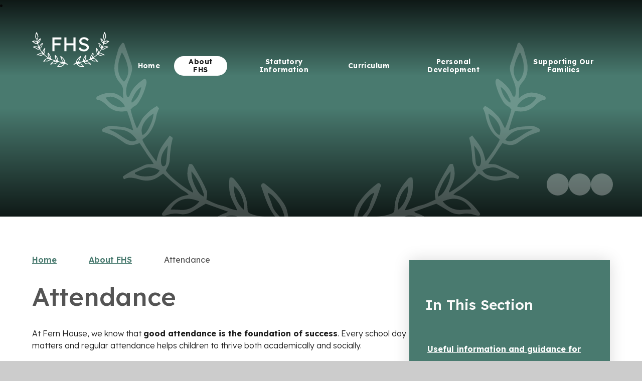

--- FILE ---
content_type: text/html
request_url: https://www.fernhouseschool.org/page/?title=English+Class+Overviews&pid=44
body_size: 47054
content:

<!DOCTYPE html>
<!--[if IE 7]><html class="no-ios no-js lte-ie9 lte-ie8 lte-ie7" lang="en" xml:lang="en"><![endif]-->
<!--[if IE 8]><html class="no-ios no-js lte-ie9 lte-ie8"  lang="en" xml:lang="en"><![endif]-->
<!--[if IE 9]><html class="no-ios no-js lte-ie9"  lang="en" xml:lang="en"><![endif]-->
<!--[if !IE]><!--> <html class="no-ios no-js"  lang="en" xml:lang="en"><!--<![endif]-->
	<head>
		<meta http-equiv="X-UA-Compatible" content="IE=edge" />
		<meta http-equiv="content-type" content="text/html; charset=utf-8"/>
		
		<link rel="canonical" href="https://www.fernhouseschool.org/page/?title=Attendance&amp;pid=44">
		<script>window.FontAwesomeConfig = {showMissingIcons: false};</script><link rel="stylesheet" media="screen" href="https://cdn.juniperwebsites.co.uk/_includes/font-awesome/5.7.1/css/fa-web-font.css?cache=v4.6.55.1">
<script defer src="https://cdn.juniperwebsites.co.uk/_includes/font-awesome/5.7.1/js/fontawesome-all.min.js?cache=v4.6.55.1"></script>
<script defer src="https://cdn.juniperwebsites.co.uk/_includes/font-awesome/5.7.1/js/fa-v4-shims.min.js?cache=v4.6.55.1"></script>

		<title>Fern House School - Attendance</title>
		
		<style type="text/css">
			:root {
				
				--col-pri: rgb(34, 34, 34);
				
				--col-sec: rgb(136, 136, 136);
				
			}
		</style>
		
<!--[if IE]>
<script>
console = {log:function(){return;}};
</script>
<![endif]-->

<script>
	var boolItemEditDisabled;
	var boolLanguageMode, boolLanguageEditOriginal;
	var boolViewingConnect;
	var boolConnectDashboard;
	var displayRegions = [];
	var intNewFileCount = 0;
	strItemType = "page";
	strSubItemType = "page";

	var featureSupport = {
		tagging: false,
		eventTagging: false
	};
	var boolLoggedIn = false;
boolAdminMode = false;
	var boolSuperUser = false;
strCookieBarStyle = 'none';
	intParentPageID = "39";
	intCurrentItemID = 44;
	var intCurrentCatID = "";
boolIsHomePage = false;
	boolItemEditDisabled = true;
	boolLanguageEditOriginal=true;
	strCurrentLanguage='en-gb';	strFileAttachmentsUploadLocation = 'bottom';	boolViewingConnect = false;	boolConnectDashboard = false;	var objEditorComponentList = {};

</script>

<script src="https://cdn.juniperwebsites.co.uk/admin/_includes/js/mutation_events.min.js?cache=v4.6.55.1"></script>
<script src="https://cdn.juniperwebsites.co.uk/admin/_includes/js/jquery/jquery.js?cache=v4.6.55.1"></script>
<script src="https://cdn.juniperwebsites.co.uk/admin/_includes/js/jquery/jquery.prefilter.js?cache=v4.6.55.1"></script>
<script src="https://cdn.juniperwebsites.co.uk/admin/_includes/js/jquery/jquery.query.js?cache=v4.6.55.1"></script>
<script src="https://cdn.juniperwebsites.co.uk/admin/_includes/js/jquery/js.cookie.js?cache=v4.6.55.1"></script>
<script src="/_includes/editor/template-javascript.asp?cache=251215"></script>
<script src="/admin/_includes/js/functions/minified/functions.login.new.asp?cache=251215"></script>

  <script>

  </script>
<link href="https://www.fernhouseschool.org/feeds/pages.asp?pid=44&lang=en" rel="alternate" type="application/rss+xml" title="Fern House School - Attendance - Page Updates"><link href="https://www.fernhouseschool.org/feeds/comments.asp?title=Attendance&amp;item=page&amp;pid=44" rel="alternate" type="application/rss+xml" title="Fern House School - Attendance - Page Comments"><link rel="stylesheet" media="screen" href="/_site/css/main.css?cache=20240709">


<style>
:root {
	--col-pri: #497A6F;
	--col-sec: #545454;
	--col-ter: #c77d45;

	--col-pritxt: #fafafa;
	--col-sectxt: #fafafa;

	--font-heading: "Lexend", serif;
	--font-body: "Lexend", serif;
}
</style>


	<link rel="stylesheet" href="/_site/css/print.css" type="text/css" media="print">
	<meta name="mobile-web-app-capable" content="yes">
	<meta name="apple-mobile-web-app-capable" content="yes">
	<meta name="viewport" content="width=device-width, initial-scale=1">
	<link rel="author" href="/humans.txt">
	<link rel="icon" href="/_site/images/favicons/favicon.ico">
	<link rel="apple-touch-icon" href="/_site/images/favicons/favicon.png">

	<!-- Lexend Google Font -->
	<link rel="preconnect" href="https://fonts.googleapis.com">
	<link rel="preconnect" href="https://fonts.gstatic.com" crossorigin>
	<link href="https://fonts.googleapis.com/css2?family=Lexend:wght@100..900&display=swap" rel="stylesheet">

	<script type="text/javascript">
	var iOS = ( navigator.userAgent.match(/(iPad|iPhone|iPod)/g) ? true : false );
	if (iOS) { $('html').removeClass('no-ios').addClass('ios'); }
	</script>

	<link rel="stylesheet" media="screen" href="https://cdn.juniperwebsites.co.uk/_includes/css/content-blocks.css?cache=v4.6.55.1">
<link rel="stylesheet" media="screen" href="/_includes/css/cookie-colour.asp?cache=251215">
<link rel="stylesheet" media="screen" href="https://cdn.juniperwebsites.co.uk/_includes/css/cookies.css?cache=v4.6.55.1">
<link rel="stylesheet" media="screen" href="https://cdn.juniperwebsites.co.uk/_includes/css/cookies.advanced.css?cache=v4.6.55.1">
<link rel="stylesheet" media="screen" href="https://cdn.juniperwebsites.co.uk/_includes/css/overlord.css?cache=v4.6.55.1">
<link rel="stylesheet" media="screen" href="https://cdn.juniperwebsites.co.uk/_includes/css/templates.css?cache=v4.6.55.1">
<link rel="stylesheet" media="screen" href="/_site/css/attachments.css?cache=251215">
<link rel="stylesheet" media="screen" href="/_site/css/templates.css?cache=251215">
<style>#print_me { display: none;}</style><script src="https://cdn.juniperwebsites.co.uk/admin/_includes/js/modernizr.js?cache=v4.6.55.1"></script>

        <meta property="og:site_name" content="Fern House School" />
        <meta property="og:title" content="Attendance" />
        <meta property="og:image" content="https://www.fernhouseschool.org/_site/images/design/thumbnail.jpg" />
        <meta property="og:type" content="website" />
        <meta property="twitter:card" content="summary" />
</head>


    <body>


<div id="print_me"></div>
<div class="mason mason--inner mason--layout--default">
	<section class="access">
		<a class="access__anchor" name="header"></a>
		<a class="access__link" href="#mainContent" aria-label="Skip to main content" data-anchor="#mainContent" data-offset="100">Skip to content</a>
	</section>
	<header class="header" data-header="fixed flex">
		<div class="header__extras">
			<button class="menu__btn reset__button block__pri block fw__700 f__uppercase" data-toggle=".mason--menu" mason-modal="open" mason-modaltarget=".menu" mason-modalclose=".mobile__menu__bg" mason-modalparent=".header" aria-label="Close menu" aria-expanded="false" aria-controls="main__menu">	
				<div class="menu__btn__text"><i class="far fa-bars"></i><span>Menu</span></div>
			</button>
		</div>
		<div class="header__container">
			<div class="header__logo inline">
				<a href="/" class="header__logo__image block">
					<img src="/_site/images/design/logo.png" class="block" alt="Return to the homepage" />
				</a>
				<h1 class="header__logo__title">Fern House School</h1>
			</div>
		</div>
		<section class="menu" id="main__menu">
			<div class="menu__extras">
				<!-- <p>Menu Extras</p> -->

				<!-- Icon Links -->
				<nav class="icon__links" role="navigation"><ul class="reset__ul icon__links__list"><li class="icon__links__list__item inline Facebook"><a href="https://www.facebook.com/" class="reset__a icon__links__list__item__link" title="Visit our Facebook Page (Opens in a new Window)" aria-label="Visit our Facebook Page (Opens in a new Window)" target="_blank"><i class='fab fa-facebook-f'></i><span class="icon__links__list__item__text">Facebook</span></a></li><li class="icon__links__list__item inline Instagram"><a href="https://www.instagram.com/" class="reset__a icon__links__list__item__link" title="Visit our Instagram Channel (Opens in a new Window)" aria-label="Visit our Instagram Channel (Opens in a new Window)" target="_blank"><i class='fab fa-instagram'></i><span class="icon__links__list__item__text">Instagram</span></a></li><li class="icon__links__list__item inline X"><a href="/" class="reset__a icon__links__list__item__link" title="Visit our X account" aria-label="Visit our X account (Opens in same window)" target="_self"><svg class='svg-inline--fa' aria-hidden='true' role='img' xmlns='http://www.w3.org/2000/svg' viewBox='0 0 512 512'><path fill='currentColor' d='M389.2 48h70.6L305.6 224.2 487 464H345L233.7 318.6 106.5 464H35.8L200.7 275.5 26.8 48H172.4L272.9 180.9 389.2 48zM364.4 421.8h39.1L151.1 88h-42L364.4 421.8z'/></svg><span class="icon__links__list__item__text">X</span></a></li></ul></nav>	
				
				<!-- Search -->				
				<div class="search__container inline">
					<form method="post" action="/search/default.asp?pid=0" class="menu__extras__form block" id="mainSiteSearch">
						<input class="menu__extras__input" type="text" name="searchValue" title="Search The Site" placeholder="Search The Site"></input>
						<button class="menu__extras__submit reset__button" type="submit" name="Search" title="Click to perform the site search" aria-label="Click to perform the site search"><i class="fas fa-search"></i></button>
					</form>					
					<button data-toggle=".mason--find" data-focusshift=".menu__extras__input"  class="find__button reset__button inline" title="Toggle Search" aria-label="Open the Search" aria-expanded="false" aria-controls="mainSiteSearch"><i class="fas fa-search"></i></button>
				</div>
			</div>
			<nav class="menu__sidebar" role="navigation" aria-label="Main Menu">
				<ul class="menu__list reset__ul" data-columns="7, 11"><li class="menu__list__item menu__list__item--page_1"><a class="menu__list__item__link reset__a block" id="menu__page_1" href="/"><span>Home</span></a><button title="View pages within Home" class="menu__list__item__button reset__button" data-tab=".menu__list__item--page_1--expand"><i class="menu__list__item__button__icon fa fa-angle-down"></i></button></li><li class="menu__list__item menu__list__item--page_39 menu__list__item--subitems menu__list__item--selected"><a class="menu__list__item__link reset__a block" id="menu__page_39" href="/page/?title=About+FHS&amp;pid=39"><span>About FHS</span></a><button title="View pages within About FHS" class="menu__list__item__button reset__button" data-tab=".menu__list__item--page_39--expand"><i class="menu__list__item__button__icon fa fa-angle-down"></i></button><ul class="menu__list__item__sub"><li class="menu__list__item menu__list__item--page_40"><a class="menu__list__item__link reset__a block" id="menu__page_40" href="/page/?title=Vision+%26amp%3B+Values&amp;pid=40"><span>Vision &amp; Values</span></a><button title="View pages within Vision &amp; Values" class="menu__list__item__button reset__button" data-tab=".menu__list__item--page_40--expand"><i class="menu__list__item__button__icon fa fa-angle-down"></i></button></li><li class="menu__list__item menu__list__item--page_48"><a class="menu__list__item__link reset__a block" id="menu__page_48" href="/page/?title=%26%238203%3B%26%238203%3B%26%238203%3B%26%238203%3B%26%238203%3B%26%238203%3B%26%238203%3BFostering+Healthy+Relationships%3A+The+Fern+House+Way%26%238203%3B%26%238203%3B%26%238203%3B%26%238203%3B%26%238203%3B%26%238203%3B%26%238203%3B%26%238203%3B%26%238203%3B%26%238203%3B%26%238203%3B%26%238203%3B%26%238203%3B%26%238203%3B%26%238203%3B%26%238203%3B%26%238203%3B%26%238203%3B%26%238203%3B%26%238203%3B%26%238203%3B&amp;pid=48"><span>&#8203;&#8203;&#8203;&#8203;&#8203;&#8203;&#8203;Fostering Healthy Relationships: The Fern House Way&#8203;&#8203;&#8203;&#8203;&#8203;&#8203;&#8203;&#8203;&#8203;&#8203;&#8203;&#8203;&#8203;&#8203;&#8203;&#8203;&#8203;&#8203;&#8203;&#8203;&#8203;</span></a><button title="View pages within &#8203;&#8203;&#8203;&#8203;&#8203;&#8203;&#8203;Fostering Healthy Relationships: The Fern House Way&#8203;&#8203;&#8203;&#8203;&#8203;&#8203;&#8203;&#8203;&#8203;&#8203;&#8203;&#8203;&#8203;&#8203;&#8203;&#8203;&#8203;&#8203;&#8203;&#8203;&#8203;" class="menu__list__item__button reset__button" data-tab=".menu__list__item--page_48--expand"><i class="menu__list__item__button__icon fa fa-angle-down"></i></button></li><li class="menu__list__item menu__list__item--page_42"><a class="menu__list__item__link reset__a block" id="menu__page_42" href="/page/?title=Governance&amp;pid=42"><span>Governance</span></a><button title="View pages within Governance" class="menu__list__item__button reset__button" data-tab=".menu__list__item--page_42--expand"><i class="menu__list__item__button__icon fa fa-angle-down"></i></button></li><li class="menu__list__item menu__list__item--page_41"><a class="menu__list__item__link reset__a block" id="menu__page_41" href="/page/?title=Connect+Education+Trust&amp;pid=41"><span>Connect Education Trust</span></a><button title="View pages within Connect Education Trust" class="menu__list__item__button reset__button" data-tab=".menu__list__item--page_41--expand"><i class="menu__list__item__button__icon fa fa-angle-down"></i></button></li><li class="menu__list__item menu__list__item--page_43"><a class="menu__list__item__link reset__a block" id="menu__page_43" href="/page/?title=Contact+Us&amp;pid=43"><span>Contact Us</span></a><button title="View pages within Contact Us" class="menu__list__item__button reset__button" data-tab=".menu__list__item--page_43--expand"><i class="menu__list__item__button__icon fa fa-angle-down"></i></button></li><li class="menu__list__item menu__list__item--page_44 menu__list__item--selected menu__list__item--final"><a class="menu__list__item__link reset__a block" id="menu__page_44" href="/page/?title=Attendance&amp;pid=44"><span>Attendance</span></a><button title="View pages within Attendance" class="menu__list__item__button reset__button" data-tab=".menu__list__item--page_44--expand"><i class="menu__list__item__button__icon fa fa-angle-down"></i></button></li><li class="menu__list__item menu__list__item--page_46"><a class="menu__list__item__link reset__a block" id="menu__page_46" href="/page/?title=OFSTED&amp;pid=46"><span>OFSTED</span></a><button title="View pages within OFSTED" class="menu__list__item__button reset__button" data-tab=".menu__list__item--page_46--expand"><i class="menu__list__item__button__icon fa fa-angle-down"></i></button></li><li class="menu__list__item menu__list__item--page_47"><a class="menu__list__item__link reset__a block" id="menu__page_47" href="/page/?title=Vacancies&amp;pid=47"><span>Vacancies</span></a><button title="View pages within Vacancies" class="menu__list__item__button reset__button" data-tab=".menu__list__item--page_47--expand"><i class="menu__list__item__button__icon fa fa-angle-down"></i></button></li></ul></li><li class="menu__list__item menu__list__item--page_432 menu__list__item--subitems"><a class="menu__list__item__link reset__a block" id="menu__page_432" href="/page/?title=Statutory+Information&amp;pid=432"><span>Statutory Information</span></a><button title="View pages within Statutory Information" class="menu__list__item__button reset__button" data-tab=".menu__list__item--page_432--expand"><i class="menu__list__item__button__icon fa fa-angle-down"></i></button><ul class="menu__list__item__sub"><li class="menu__list__item menu__list__item--page_442"><a class="menu__list__item__link reset__a block" id="menu__page_442" href="/page/?title=Policies%2C+Procedures+and+Arrangements&amp;pid=442"><span>Policies, Procedures and Arrangements</span></a><button title="View pages within Policies, Procedures and Arrangements" class="menu__list__item__button reset__button" data-tab=".menu__list__item--page_442--expand"><i class="menu__list__item__button__icon fa fa-angle-down"></i></button></li><li class="menu__list__item menu__list__item--page_440"><a class="menu__list__item__link reset__a block" id="menu__page_440" href="/page/?title=Safeguarding&amp;pid=440"><span>Safeguarding</span></a><button title="View pages within Safeguarding" class="menu__list__item__button reset__button" data-tab=".menu__list__item--page_440--expand"><i class="menu__list__item__button__icon fa fa-angle-down"></i></button></li><li class="menu__list__item menu__list__item--page_438"><a class="menu__list__item__link reset__a block" id="menu__page_438" href="/page/?title=SEND+Report&amp;pid=438"><span>SEND Report</span></a><button title="View pages within SEND Report" class="menu__list__item__button reset__button" data-tab=".menu__list__item--page_438--expand"><i class="menu__list__item__button__icon fa fa-angle-down"></i></button></li><li class="menu__list__item menu__list__item--page_441"><a class="menu__list__item__link reset__a block" id="menu__page_441" href="/page/?title=Performance+Data&amp;pid=441"><span>Performance Data</span></a><button title="View pages within Performance Data" class="menu__list__item__button reset__button" data-tab=".menu__list__item--page_441--expand"><i class="menu__list__item__button__icon fa fa-angle-down"></i></button></li><li class="menu__list__item menu__list__item--page_434"><a class="menu__list__item__link reset__a block" id="menu__page_434" href="/page/?title=Ofsted+Report&amp;pid=434"><span>Ofsted Report</span></a><button title="View pages within Ofsted Report" class="menu__list__item__button reset__button" data-tab=".menu__list__item--page_434--expand"><i class="menu__list__item__button__icon fa fa-angle-down"></i></button></li><li class="menu__list__item menu__list__item--page_433"><a class="menu__list__item__link reset__a block" id="menu__page_433" href="/page/?title=Admissions&amp;pid=433"><span>Admissions</span></a><button title="View pages within Admissions" class="menu__list__item__button reset__button" data-tab=".menu__list__item--page_433--expand"><i class="menu__list__item__button__icon fa fa-angle-down"></i></button></li><li class="menu__list__item menu__list__item--page_435"><a class="menu__list__item__link reset__a block" id="menu__page_435" href="/page/?title=Sports+and+Pupil+Premium&amp;pid=435"><span>Sports and Pupil Premium</span></a><button title="View pages within Sports and Pupil Premium" class="menu__list__item__button reset__button" data-tab=".menu__list__item--page_435--expand"><i class="menu__list__item__button__icon fa fa-angle-down"></i></button></li><li class="menu__list__item menu__list__item--page_439"><a class="menu__list__item__link reset__a block" id="menu__page_439" href="/page/?title=Welfare&amp;pid=439"><span>Welfare</span></a><button title="View pages within Welfare" class="menu__list__item__button reset__button" data-tab=".menu__list__item--page_439--expand"><i class="menu__list__item__button__icon fa fa-angle-down"></i></button></li></ul></li><li class="menu__list__item menu__list__item--page_49 menu__list__item--subitems"><a class="menu__list__item__link reset__a block" id="menu__page_49" href="/page/?title=Curriculum&amp;pid=49"><span>Curriculum</span></a><button title="View pages within Curriculum" class="menu__list__item__button reset__button" data-tab=".menu__list__item--page_49--expand"><i class="menu__list__item__button__icon fa fa-angle-down"></i></button><ul class="menu__list__item__sub"><li class="menu__list__item menu__list__item--page_52"><a class="menu__list__item__link reset__a block" id="menu__page_52" href="/page/?title=Whole+School+Curriculum&amp;pid=52"><span>Whole School Curriculum</span></a><button title="View pages within Whole School Curriculum" class="menu__list__item__button reset__button" data-tab=".menu__list__item--page_52--expand"><i class="menu__list__item__button__icon fa fa-angle-down"></i></button></li><li class="menu__list__item menu__list__item--page_50"><a class="menu__list__item__link reset__a block" id="menu__page_50" href="/page/?title=Spiritual%2C+Moral%2C+Social+and+Cultural+Development&amp;pid=50"><span>Spiritual, Moral, Social and Cultural Development</span></a><button title="View pages within Spiritual, Moral, Social and Cultural Development" class="menu__list__item__button reset__button" data-tab=".menu__list__item--page_50--expand"><i class="menu__list__item__button__icon fa fa-angle-down"></i></button></li><li class="menu__list__item menu__list__item--page_367"><a class="menu__list__item__link reset__a block" id="menu__page_367" href="/page/?title=Be+included%2E%2E%2E%2EBe+connected&amp;pid=367"><span>Be included....Be connected</span></a><button title="View pages within Be included....Be connected" class="menu__list__item__button reset__button" data-tab=".menu__list__item--page_367--expand"><i class="menu__list__item__button__icon fa fa-angle-down"></i></button></li><li class="menu__list__item menu__list__item--page_452"><a class="menu__list__item__link reset__a block" id="menu__page_452" href="/page/?title=Primary+Autistic+Learning&amp;pid=452"><span>Primary Autistic Learning</span></a><button title="View pages within Primary Autistic Learning" class="menu__list__item__button reset__button" data-tab=".menu__list__item--page_452--expand"><i class="menu__list__item__button__icon fa fa-angle-down"></i></button></li></ul></li><li class="menu__list__item menu__list__item--page_418 menu__list__item--subitems"><a class="menu__list__item__link reset__a block" id="menu__page_418" href="/page/?title=Personal+Development&amp;pid=418"><span>Personal Development</span></a><button title="View pages within Personal Development" class="menu__list__item__button reset__button" data-tab=".menu__list__item--page_418--expand"><i class="menu__list__item__button__icon fa fa-angle-down"></i></button><ul class="menu__list__item__sub"><li class="menu__list__item menu__list__item--page_423"><a class="menu__list__item__link reset__a block" id="menu__page_423" href="/page/?title=Relationship+and+Behaviour+Guidelines&amp;pid=423"><span>Relationship and Behaviour Guidelines</span></a><button title="View pages within Relationship and Behaviour Guidelines" class="menu__list__item__button reset__button" data-tab=".menu__list__item--page_423--expand"><i class="menu__list__item__button__icon fa fa-angle-down"></i></button></li><li class="menu__list__item menu__list__item--page_421"><a class="menu__list__item__link reset__a block" id="menu__page_421" href="/page/?title=SEND&amp;pid=421"><span>SEND</span></a><button title="View pages within SEND" class="menu__list__item__button reset__button" data-tab=".menu__list__item--page_421--expand"><i class="menu__list__item__button__icon fa fa-angle-down"></i></button></li><li class="menu__list__item menu__list__item--page_420"><a class="menu__list__item__link reset__a block" id="menu__page_420" href="/page/?title=SLCN&amp;pid=420"><span>SLCN</span></a><button title="View pages within SLCN" class="menu__list__item__button reset__button" data-tab=".menu__list__item--page_420--expand"><i class="menu__list__item__button__icon fa fa-angle-down"></i></button></li><li class="menu__list__item menu__list__item--page_419"><a class="menu__list__item__link reset__a block" id="menu__page_419" href="/page/?title=Therapy&amp;pid=419"><span>Therapy</span></a><button title="View pages within Therapy" class="menu__list__item__button reset__button" data-tab=".menu__list__item--page_419--expand"><i class="menu__list__item__button__icon fa fa-angle-down"></i></button></li><li class="menu__list__item menu__list__item--page_426"><a class="menu__list__item__link reset__a block" id="menu__page_426" href="/page/?title=Wellbeing&amp;pid=426"><span>Wellbeing</span></a><button title="View pages within Wellbeing" class="menu__list__item__button reset__button" data-tab=".menu__list__item--page_426--expand"><i class="menu__list__item__button__icon fa fa-angle-down"></i></button></li><li class="menu__list__item menu__list__item--page_450"><a class="menu__list__item__link reset__a block" id="menu__page_450" href="/page/?title=Zones+of+Regulation&amp;pid=450"><span>Zones of Regulation</span></a><button title="View pages within Zones of Regulation" class="menu__list__item__button reset__button" data-tab=".menu__list__item--page_450--expand"><i class="menu__list__item__button__icon fa fa-angle-down"></i></button></li><li class="menu__list__item menu__list__item--page_422"><a class="menu__list__item__link reset__a block" id="menu__page_422" href="/page/?title=The+Woodland+Shop&amp;pid=422"><span>The Woodland Shop</span></a><button title="View pages within The Woodland Shop" class="menu__list__item__button reset__button" data-tab=".menu__list__item--page_422--expand"><i class="menu__list__item__button__icon fa fa-angle-down"></i></button></li><li class="menu__list__item menu__list__item--page_425"><a class="menu__list__item__link reset__a block" id="menu__page_425" href="/page/?title=School+Dogs&amp;pid=425"><span>School Dogs</span></a><button title="View pages within School Dogs" class="menu__list__item__button reset__button" data-tab=".menu__list__item--page_425--expand"><i class="menu__list__item__button__icon fa fa-angle-down"></i></button></li><li class="menu__list__item menu__list__item--page_448"><a class="menu__list__item__link reset__a block" id="menu__page_448" href="/page/?title=Enrichment&amp;pid=448"><span>Enrichment</span></a><button title="View pages within Enrichment" class="menu__list__item__button reset__button" data-tab=".menu__list__item--page_448--expand"><i class="menu__list__item__button__icon fa fa-angle-down"></i></button></li></ul></li><li class="menu__list__item menu__list__item--page_392 menu__list__item--subitems"><a class="menu__list__item__link reset__a block" id="menu__page_392" href="/page/?title=Supporting+Our+Families&amp;pid=392"><span>Supporting Our Families</span></a><button title="View pages within Supporting Our Families" class="menu__list__item__button reset__button" data-tab=".menu__list__item--page_392--expand"><i class="menu__list__item__button__icon fa fa-angle-down"></i></button><ul class="menu__list__item__sub"><li class="menu__list__item menu__list__item--page_447"><a class="menu__list__item__link reset__a block" id="menu__page_447" href="/page/?title=Fern+House+Term+Dates+2025%2D2026&amp;pid=447"><span>Fern House Term Dates 2025-2026</span></a><button title="View pages within Fern House Term Dates 2025-2026" class="menu__list__item__button reset__button" data-tab=".menu__list__item--page_447--expand"><i class="menu__list__item__button__icon fa fa-angle-down"></i></button></li><li class="menu__list__item menu__list__item--page_416"><a class="menu__list__item__link reset__a block" id="menu__page_416" href="/page/?title=Report+your+child+absent&amp;pid=416"><span>Report your child absent</span></a><button title="View pages within Report your child absent" class="menu__list__item__button reset__button" data-tab=".menu__list__item--page_416--expand"><i class="menu__list__item__button__icon fa fa-angle-down"></i></button></li><li class="menu__list__item menu__list__item--page_397"><a class="menu__list__item__link reset__a block" id="menu__page_397" href="/page/?title=Change+of+Contact+Details&amp;pid=397"><span>Change of Contact Details</span></a><button title="View pages within Change of Contact Details" class="menu__list__item__button reset__button" data-tab=".menu__list__item--page_397--expand"><i class="menu__list__item__button__icon fa fa-angle-down"></i></button></li><li class="menu__list__item menu__list__item--page_407"><a class="menu__list__item__link reset__a block" id="menu__page_407" href="/page/?title=Online+Safety&amp;pid=407"><span>Online Safety</span></a><button title="View pages within Online Safety" class="menu__list__item__button reset__button" data-tab=".menu__list__item--page_407--expand"><i class="menu__list__item__button__icon fa fa-angle-down"></i></button></li><li class="menu__list__item menu__list__item--page_396"><a class="menu__list__item__link reset__a block" id="menu__page_396" href="/page/?title=Transport&amp;pid=396"><span>Transport</span></a><button title="View pages within Transport" class="menu__list__item__button reset__button" data-tab=".menu__list__item--page_396--expand"><i class="menu__list__item__button__icon fa fa-angle-down"></i></button></li><li class="menu__list__item menu__list__item--page_395"><a class="menu__list__item__link reset__a block" id="menu__page_395" href="/page/?title=School+Uniform&amp;pid=395"><span>School Uniform</span></a><button title="View pages within School Uniform" class="menu__list__item__button reset__button" data-tab=".menu__list__item--page_395--expand"><i class="menu__list__item__button__icon fa fa-angle-down"></i></button></li><li class="menu__list__item menu__list__item--page_394"><a class="menu__list__item__link reset__a block" id="menu__page_394" href="/page/?title=School+Meals&amp;pid=394"><span>School Meals</span></a><button title="View pages within School Meals" class="menu__list__item__button reset__button" data-tab=".menu__list__item--page_394--expand"><i class="menu__list__item__button__icon fa fa-angle-down"></i></button></li><li class="menu__list__item menu__list__item--page_415"><a class="menu__list__item__link reset__a block" id="menu__page_415" href="/page/?title=Understanding+child+on+child+Abuse&amp;pid=415"><span>Understanding child on child Abuse</span></a><button title="View pages within Understanding child on child Abuse" class="menu__list__item__button reset__button" data-tab=".menu__list__item--page_415--expand"><i class="menu__list__item__button__icon fa fa-angle-down"></i></button></li><li class="menu__list__item menu__list__item--page_398"><a class="menu__list__item__link reset__a block" id="menu__page_398" href="/page/?title=Useful+Links&amp;pid=398"><span>Useful Links</span></a><button title="View pages within Useful Links" class="menu__list__item__button reset__button" data-tab=".menu__list__item--page_398--expand"><i class="menu__list__item__button__icon fa fa-angle-down"></i></button></li><li class="menu__list__item menu__list__item--url_4"><a class="menu__list__item__link reset__a block" id="menu__url_4" href="/page/?title=The+Felix+Project&amp;pid=31"><span>The Felix Project</span></a><button title="View pages within The Felix Project" class="menu__list__item__button reset__button" data-tab=".menu__list__item--url_4--expand"><i class="menu__list__item__button__icon fa fa-angle-down"></i></button></li><li class="menu__list__item menu__list__item--page_393"><a class="menu__list__item__link reset__a block" id="menu__page_393" href="/page/?title=News%2FEvents&amp;pid=393"><span>News/Events</span></a><button title="View pages within News/Events" class="menu__list__item__button reset__button" data-tab=".menu__list__item--page_393--expand"><i class="menu__list__item__button__icon fa fa-angle-down"></i></button></li></ul></li></ul>
			</nav>
			<button class="reset__button cover mobile__menu__bg" aria-label="Close the main menu"></button>
		</section>
	</header>
	
	<section class="hero parent" data-inview>

	<!-- Hero Values area -->

		<div class="hero__values__wrap spread--both" data-inview>

		

		<p id="hero__inner__values">
			Fern House School​​​​​​​
		</p>

		

		</div>

		<div class="hero__media"><div class="hero__slideshow" data-parallax="center" data-multiplier=".15" data-watch=".hero"><li class="hero__slideshow__item"><div class="hero__slideshow__item__image cover" data-img="/_site/data/files/images/slideshow/1A64775C72F66E5A00F57D22EC608D2D.jpg" data-alt="FHSS24-265.jpg"><div class="cover lazy__load__img"></div></div></li></div></div><div class="hero__media__ctrls hero__slideshow__controls"> <button class="reset__button default__video__button hero__slideshow__controls__prev" title="Previous Slideshow Image" aria-label="Move to the previous slideshow item"><i class="fas fa-arrow-left"></i></button> <button class="reset__button default__video__button hero__slideshow__controls__next" title="Next Slideshow Image" aria-label="Move to the next slideshow item"><i class="fas fa-arrow-right"></i></button> <button class="reset__button default__video__button hero__slideshow__controls__pause" title="Toggle Slideshow Autoplay" aria-label="Toggle the slideshow autoplay"><i class="fas fa-pause"></i><i class="fas fa-play"></i></button></div>
		<div class="hero__loadingbar"></div>

	</section>
	
		
	<main class="main container" id="mainContent" tabindex="0">		
		<div class="main__flex">
			<div class="content content--page">
				<nav class="breadcrumbs" aria-label="Breadcrumb">
					<ol class="content__path reset__ul"><li class="content__path__item content__path__item--page_1 inline"><a class="content__path__item__link reset__a" id="path__page_1" href="/">Home</a><span class="content__path__item__sep"><i class="fas fa-chevron-right"></i></span></li><li class="content__path__item content__path__item--page_39 content__path__item--selected inline"><a class="content__path__item__link reset__a" id="path__page_39" href="/page/?title=About+FHS&amp;pid=39">About FHS</a><span class="content__path__item__sep"><i class="fas fa-chevron-right"></i></span></li><li class="content__path__item content__path__item--page_44 content__path__item--selected content__path__item--final inline"><a class="content__path__item__link reset__a" id="path__page_44" href="/page/?title=Attendance&amp;pid=44">Attendance</a><span class="content__path__item__sep"><i class="fas fa-chevron-right"></i></span></li></ol>
				</nav>
				<h1 class="content__title" id="itemTitle">Attendance</h1>
				<a class="content__anchor" name="content"></a>
				
				<div class="content__region"><p>At Fern House, we know that <strong>good attendance is the foundation of success</strong>. Every school day matters&nbsp;and regular attendance helps children to thrive both academically and socially.</p>

<p>We are committed to supporting families in promoting strong attendance habits and are always here to help. If you need support, please get in touch with a member of our team &mdash; we will do everything we can to work with you.</p>

<p><strong>School Day:</strong> 9:00am &ndash; 2:00pm (25 hours per week, including breaks).</p>

<p>Below, you will find two useful documents to help support your child&rsquo;s attendance:</p>

<ol>
	<li>
	<p><strong>Advice for Parents and Carers</strong> &ndash; practical tips for improving attendance.</p>
	</li>
	<li>
	<p><strong>Why Good Attendance Matters</strong> &ndash; key benefits of regular attendance for children.</p>
	</li>
</ol>

<p>For full details, please see our <strong>Attendance Policy</strong>, which outlines expectations and support in more depth.</p>
</div><div class="content__attachments">
<ol class="content__attachments__list content__attachments__list--3 fileAttachmentList">
<li><a class="content__attachments__list__item reset__a block" id="content__attachments__list__item--1099" href="https://www.fernhouseschool.org/attachments/download.asp?file=1099&amp;type=pdf" target="_blank" rel="1099" title="View or download the pdf attachment (opens in a new window)" aria-label="Attachment will open in a new tab, or download the pdf"><div class="content__attachments__list__item__info"><div class="content__attachments__list__item__info__content container"><p class="content__attachments__list__item__info__content__name">Advice for Parents and Carers</p><p class="content__attachments__list__item__info__content__type f__uppercase">pdf</p></div><div class="content__attachments__list__item__icon"><i class="fas fa-download"></i></div></div><div class="content__attachments__list__item__info__desc"></div></a></li>
<li><a class="content__attachments__list__item reset__a block" id="content__attachments__list__item--1100" href="https://www.fernhouseschool.org/attachments/download.asp?file=1100&amp;type=pdf" target="_blank" rel="1100" title="View or download the pdf attachment (opens in a new window)" aria-label="Attachment will open in a new tab, or download the pdf"><div class="content__attachments__list__item__info"><div class="content__attachments__list__item__info__content container"><p class="content__attachments__list__item__info__content__name">Why Good Attendance Matters</p><p class="content__attachments__list__item__info__content__type f__uppercase">pdf</p></div><div class="content__attachments__list__item__icon"><i class="fas fa-download"></i></div></div><div class="content__attachments__list__item__info__desc"></div></a></li>
<li><a class="content__attachments__list__item reset__a block" id="content__attachments__list__item--1101" href="https://www.fernhouseschool.org/attachments/download.asp?file=1101&amp;type=pdf" target="_blank" rel="1101" title="View or download the pdf attachment (opens in a new window)" aria-label="Attachment will open in a new tab, or download the pdf"><div class="content__attachments__list__item__info"><div class="content__attachments__list__item__info__content container"><p class="content__attachments__list__item__info__content__name">Connect Attendance Policy 2025-2026</p><p class="content__attachments__list__item__info__content__type f__uppercase">pdf</p></div><div class="content__attachments__list__item__icon"><i class="fas fa-download"></i></div></div><div class="content__attachments__list__item__info__desc"></div></a></li></ol>				</div>			
					
			</div>
			
				<div class="subnav__container container">
					<nav class="subnav" role="navigation" aria-label="Pages within Attendance">
						<a class="subnav__anchor" name="subnav"></a>
						<h2 class="subnav__title">In This Section</h2>
						<ul class="subnav__list reset__ul" role="navigation" aria-label="Pages within Attendance"><li class="subnav__list__item subnav__list__item--page_45 block"><a class="subnav__list__item__link reset__a block" id="subnav__page_45" href="/page/?title=Useful+information+and+guidance+for+parents&amp;pid=45"><span class="inline">Useful information and guidance for parents</span></a></li></ul>
					</nav>					
				</div>
			
		</div>
		 
	</main>
				
	
	
	<footer class="footer container block__sec f__center" data-inview>		

		<a href="/" class="footer__trust__image block">
			<img src="/_site/images/design/footer-trust.png" class="block" alt="Return to the homepage" />
		</a>

		<div class="footer__legal">
			<ul class="reset__ul container footer__legal__links">
				<li class="footer__legal__links__item">
					&copy; 2026&nbsp; Fern House School
					<span class="footer__sep">│</span>
				</li>
				<li class="footer__legal__links__item">
					Website design by <a rel="nofollow" target="_blank" href="https://websites.junipereducation.org/"> Juniper Websites</a>
					<span class="footer__sep">│</span>
				</li>
				<li class="footer__legal__links__item">
					<a href="/sitemap/?pid=0">View Sitemap</a>
					<span class="footer__sep">│</span>
				</li>
				<li class="footer__legal__links__item">
					<a href="https://www.fernhouseschool.org/accessibility-statement/">Accessibility Statement</a>
					<span class="footer__sep">│</span>
				</li>
				<li class="footer__legal__links__item">
					<a href="https://www.fernhouseschool.org/accessibility.asp?level=high-vis&amp;item=page_44" title="This link will display the current page in high visibility mode, suitable for screen reader software">High Visibility</a>
					<span class="footer__sep">│</span>
				</li>
				<li class="footer__legal__links__item">
					<a href="/privacy-cookies/">Privacy Policy</a>
					<span class="footer__sep">│</span>
				</li>
				<li class="footer__legal__links__item">
					
				</li>
			</ul>
		</div>
	</footer>

	 

</div>

<!-- JS -->



<!-- /JS -->

<script>
    var strDialogTitle = 'Cookie Settings',
        strDialogSaveButton = 'Save',
        strDialogRevokeButton = 'Revoke';

    $(document).ready(function(){
        $('.cookie_information__icon, .cookie_information__close').on('click', function() {
            $('.cookie_information').toggleClass('cookie_information--active');
        });

        if ($.cookie.allowed()) {
            $('.cookie_information__icon_container').addClass('cookie_information__icon_container--hidden');
            $('.cookie_information').removeClass('cookie_information--active');
        }

        $(document).on('click', '.cookie_information__button', function() {
            var strType = $(this).data('type');
            if (strType === 'settings') {
                openCookieSettings();
            } else {
                saveCookiePreferences(strType, '');
            }
        });
        if (!$('.cookie_ui').length) {
            $('body').append($('<div>', {
                class: 'cookie_ui'
            }));
        }

        var openCookieSettings = function() {
            $('body').e4eDialog({
                diagTitle: strDialogTitle,
                contentClass: 'clublist--add',
                width: '500px',
                height: '90%',
                source: '/privacy-cookies/cookie-popup.asp',
                bind: false,
                appendTo: '.cookie_ui',
                buttons: [{
                    id: 'primary',
                    label: strDialogSaveButton,
                    fn: function() {
                        var arrAllowedItems = [];
                        var strType = 'allow';
                        arrAllowedItems.push('core');
                        if ($('#cookie--targeting').is(':checked')) arrAllowedItems.push('targeting');
                        if ($('#cookie--functional').is(':checked')) arrAllowedItems.push('functional');
                        if ($('#cookie--performance').is(':checked')) arrAllowedItems.push('performance');
                        if (!arrAllowedItems.length) strType = 'deny';
                        if (!arrAllowedItems.length === 4) arrAllowedItems = 'all';
                        saveCookiePreferences(strType, arrAllowedItems.join(','));
                        this.close();
                    }
                }, {
                    id: 'close',
                    
                    label: strDialogRevokeButton,
                    
                    fn: function() {
                        saveCookiePreferences('deny', '');
                        this.close();
                    }
                }]
            });
        }
        var saveCookiePreferences = function(strType, strCSVAllowedItems) {
            if (!strType) return;
            if (!strCSVAllowedItems) strCSVAllowedItems = 'all';
            $.ajax({
                'url': '/privacy-cookies/json.asp?action=updateUserPreferances',
                data: {
                    preference: strType,
                    allowItems: strCSVAllowedItems === 'all' ? '' : strCSVAllowedItems
                },
                success: function(data) {
                    var arrCSVAllowedItems = strCSVAllowedItems.split(',');
                    if (data) {
                        if ('allow' === strType && (strCSVAllowedItems === 'all' || (strCSVAllowedItems.indexOf('core') > -1 && strCSVAllowedItems.indexOf('targeting') > -1) && strCSVAllowedItems.indexOf('functional') > -1 && strCSVAllowedItems.indexOf('performance') > -1)) {
                            if ($(document).find('.no__cookies').length > 0) {
                                $(document).find('.no__cookies').each(function() {
                                    if ($(this).data('replacement')) {
                                        var replacement = $(this).data('replacement')
                                        $(this).replaceWith(replacement);
                                    } else {
                                        window.location.reload();
                                    }
                                });
                            }
                            $('.cookie_information__icon_container').addClass('cookie_information__icon_container--hidden');
                            $('.cookie_information').removeClass('cookie_information--active');
                            $('.cookie_information__info').find('article').replaceWith(data);
                        } else {
                            $('.cookie_information__info').find('article').replaceWith(data);
                            if(strType === 'dontSave' || strType === 'save') {
                                $('.cookie_information').removeClass('cookie_information--active');
                            } else if(strType === 'deny') {
                                $('.cookie_information').addClass('cookie_information--active');
                            } else {
                                $('.cookie_information').removeClass('cookie_information--active');
                            }
                        }
                    }
                }
            });
        }
    });
</script><script src="/_includes/js/mason.min.js?cache=251215"></script>
<script src="/_site/js/min/swiper-bundle.min.js?cache=251215"></script>
<script src="/_site/js/min/functions.min.js?cache=251215"></script>
<script src="/_site/js/min/scripts.min.js?cache=251215"></script>
<script>
var loadedJS = {"https://cdn.juniperwebsites.co.uk/_includes/font-awesome/5.7.1/js/fontawesome-all.min.js": true,"https://cdn.juniperwebsites.co.uk/_includes/font-awesome/5.7.1/js/fa-v4-shims.min.js": true,"https://cdn.juniperwebsites.co.uk/admin/_includes/js/mutation_events.min.js": true,"https://cdn.juniperwebsites.co.uk/admin/_includes/js/jquery/jquery.js": true,"https://cdn.juniperwebsites.co.uk/admin/_includes/js/jquery/jquery.prefilter.js": true,"https://cdn.juniperwebsites.co.uk/admin/_includes/js/jquery/jquery.query.js": true,"https://cdn.juniperwebsites.co.uk/admin/_includes/js/jquery/js.cookie.js": true,"/_includes/editor/template-javascript.asp": true,"/admin/_includes/js/functions/minified/functions.login.new.asp": true,"https://cdn.juniperwebsites.co.uk/admin/_includes/js/modernizr.js": true,"/_includes/js/mason.min.js": true,"/_site/js/min/swiper-bundle.min.js": true,"/_site/js/min/functions.min.js": true,"/_site/js/min/scripts.min.js": true};
var loadedCSS = {"https://cdn.juniperwebsites.co.uk/_includes/font-awesome/5.7.1/css/fa-web-font.css": true,"/_site/css/main.css": true,"https://cdn.juniperwebsites.co.uk/_includes/css/content-blocks.css": true,"/_includes/css/cookie-colour.asp": true,"https://cdn.juniperwebsites.co.uk/_includes/css/cookies.css": true,"https://cdn.juniperwebsites.co.uk/_includes/css/cookies.advanced.css": true,"https://cdn.juniperwebsites.co.uk/_includes/css/overlord.css": true,"https://cdn.juniperwebsites.co.uk/_includes/css/templates.css": true,"/_site/css/attachments.css": true,"/_site/css/templates.css": true};
</script>
<!-- Piwik --><script>var _paq = _paq || [];_paq.push(['setDownloadClasses', 'webstats_download']);_paq.push(['trackPageView']);_paq.push(['enableLinkTracking']);(function(){var u="//webstats.juniperwebsites.co.uk/";_paq.push(['setTrackerUrl', u+'piwik.php']);_paq.push(['setSiteId', '3660']);var d=document, g=d.createElement('script'), s=d.getElementsByTagName('script')[0];g.async=true;g.defer=true; g.src=u+'piwik.js'; s.parentNode.insertBefore(g,s);})();</script><noscript><p><img src="//webstats.juniperwebsites.co.uk/piwik.php?idsite=3660" style="border:0;" alt="" /></p></noscript><!-- End Piwik Code -->

</body>
</html>

--- FILE ---
content_type: text/css
request_url: https://www.fernhouseschool.org/_site/css/templates.css?cache=251215
body_size: 27312
content:
.custom__edit--info {
  position: fixed;
  width: 40px;
  height: 40px;
  bottom: 1em;
  right: 1em;
  z-index: 3000;
  border-radius: 50%;
  padding: 0;
  text-align: center;
  margin: 1em;
  background: #745B99;
  color: #fff;
  font-size: 13px;
  font-weight: 700;
  -webkit-box-shadow: 0 0 10px 0 rgba(0, 0, 0, 0.35);
  box-shadow: 0 0 10px 0 rgba(0, 0, 0, 0.35); }
  .custom__edit--info svg {
    line-height: 40px;
    height: 40px;
    width: 40px;
    cursor: pointer; }
  .custom__edit--info div {
    position: absolute;
    display: block;
    white-space: nowrap;
    bottom: 0;
    right: 100%;
    border-radius: 4px;
    padding: 0 2em;
    -webkit-box-shadow: inherit;
    box-shadow: inherit;
    background: inherit;
    opacity: 0;
    -webkit-transform: translateX(0);
    -ms-transform: translateX(0);
    transform: translateX(0);
    visibility: hidden;
    -webkit-transition: opacity .2s ease, visibility 0s ease .2s, -webkit-transform .2s ease;
    transition: opacity .2s ease, visibility 0s ease .2s, -webkit-transform .2s ease;
    -o-transition: transform .2s ease, opacity .2s ease, visibility 0s ease .2s;
    transition: transform .2s ease, opacity .2s ease, visibility 0s ease .2s;
    transition: transform .2s ease, opacity .2s ease, visibility 0s ease .2s, -webkit-transform .2s ease; }
  .custom__edit--info p {
    white-space: nowrap;
    line-height: 1.8;
    text-align: left;
    text-transform: none; }
  .custom__edit--info small {
    margin-right: 5px;
    opacity: .75;
    text-transform: uppercase;
    -webkit-user-select: none;
    -moz-user-select: none;
    -ms-user-select: none;
    user-select: none; }
  .custom__edit--info:hover div {
    opacity: 1;
    visibility: visible;
    -webkit-transform: translateX(-1em);
    -ms-transform: translateX(-1em);
    transform: translateX(-1em);
    -webkit-transition-delay: 0s;
    -o-transition-delay: 0s;
    transition-delay: 0s; }

.template--accordion h2.template--accordion__title {
  font-family: var(--font-heading); }

@-webkit-keyframes marquee {
  0% {
    -webkit-transform: translateX(100vw);
    transform: translateX(100vw); }
  100% {
    -webkit-transform: translateX(-100%);
    transform: translateX(-100%); } }

@keyframes marquee {
  0% {
    -webkit-transform: translateX(100vw);
    transform: translateX(100vw); }
  100% {
    -webkit-transform: translateX(-100%);
    transform: translateX(-100%); } }

@-webkit-keyframes spin {
  0% {
    -webkit-transform: rotate(0deg);
    transform: rotate(0deg); }
  100% {
    -webkit-transform: rotate(360deg);
    transform: rotate(360deg); } }

@keyframes spin {
  0% {
    -webkit-transform: rotate(0deg);
    transform: rotate(0deg); }
  100% {
    -webkit-transform: rotate(360deg);
    transform: rotate(360deg); } }

.template:before, .template:after {
  content: "";
  display: table; }

.template:after {
  clear: both; }

.template__columns {
  margin: 0 -1em; }

.template__columns__span {
  width: 100%;
  float: left;
  padding: 0 1em; }

.mason--admin .template__columns__span {
  cursor: text;
  -webkit-user-select: auto;
  -moz-user-select: auto;
  -ms-user-select: auto;
  user-select: auto;
  position: relative;
  border: 3px solid #281838;
  border-top-width: 0px; }
  .mason--admin .template__columns__span:before {
    content: 'Column';
    position: absolute;
    top: 0;
    right: 0;
    background: #281838;
    text-transform: none;
    font-size: 12px;
    color: #FFF;
    padding: 6px 10px;
    line-height: 1.5em;
    z-index: 2; }
  .mason--admin .template__columns__span:first-child {
    border-top-width: 3px; }
  .mason--admin .template__columns__span:nth-child(1):before {
    content: 'Column 1'; }
  .mason--admin .template__columns__span:nth-child(2):before {
    content: 'Column 2'; }
  .mason--admin .template__columns__span:nth-child(3):before {
    content: 'Column 3'; }

@media all and (min-width: 769px) {
  .template__columns__span--1 {
    width: 8.33333%; }
  .template__columns__span--2 {
    width: 16.66667%; }
  .template__columns__span--3 {
    width: 25%; }
  .template__columns__span--4 {
    width: 33.33333%; }
  .template__columns__span--5 {
    width: 41.66667%; }
  .template__columns__span--6 {
    width: 50%; }
  .template__columns__span--7 {
    width: 58.33333%; }
  .template__columns__span--8 {
    width: 66.66667%; }
  .template__columns__span--9 {
    width: 75%; }
  .template__columns__span--10 {
    width: 83.33333%; }
  .template__columns__span--11 {
    width: 91.66667%; }
  .template__columns__span--12 {
    width: 100%; }
  .mason--admin .template__columns__span {
    border-top-width: 3px;
    border-left-width: 0px; }
    .mason--admin .template__columns__span:first-child {
      border-left-width: 3px; } }

.template--accordion h2.template--accordion__title {
  padding: .5em 4rem .5em 1.5rem;
  border: 1px solid var(--col-pri);
  margin-bottom: 0.25em;
  font-size: 1.125em;
  position: relative;
  background: var(--col-pri);
  cursor: pointer;
  -webkit-user-select: none;
  -moz-user-select: none;
  -ms-user-select: none;
  user-select: none;
  color: #333;
  -webkit-transition: background 350ms, color 350ms;
  -o-transition: background 350ms, color 350ms;
  transition: background 350ms, color 350ms; }
  .template--accordion h2.template--accordion__title:after {
    content: '';
    position: absolute;
    right: 1.5rem;
    top: 50%;
    margin-top: -3px;
    border-top: 6px solid currentColor;
    border-left: 6px solid transparent;
    border-right: 6px solid transparent;
    -webkit-transform: rotate(0deg);
    -ms-transform: rotate(0deg);
    transform: rotate(0deg);
    -webkit-transition: -webkit-transform 350ms;
    transition: -webkit-transform 350ms;
    -o-transition: transform 350ms;
    transition: transform 350ms;
    transition: transform 350ms, -webkit-transform 350ms; }

.template--accordion div.template--accordion__container {
  display: none;
  padding: 1px 1.5rem;
  line-height: 1.5em;
  background-color: rgba(0, 0, 0, 0.07); }

.template--accordion.active > h2.template--accordion__title {
  background: #333;
  color: #FFF; }
  .template--accordion.active > h2.template--accordion__title:after {
    -webkit-transform: rotate(180deg);
    -ms-transform: rotate(180deg);
    transform: rotate(180deg); }

.no-js .template--accordion h2.template--accordion__title:after {
  display: none; }

.no-js .template--accordion div.template--accordion__container {
  display: block; }

.mason--admin .template--accordion h2.template--accordion__title,
.mason--admin .template--accordion div.template--accordion__container {
  cursor: text;
  -webkit-user-select: auto;
  -moz-user-select: auto;
  -ms-user-select: auto;
  user-select: auto;
  position: relative;
  border: 3px solid #281838; }
  .mason--admin .template--accordion h2.template--accordion__title:before,
  .mason--admin .template--accordion div.template--accordion__container:before {
    position: absolute;
    top: 0;
    right: 0;
    background: #281838;
    text-transform: none;
    font-size: 12px;
    color: #FFF;
    padding: 6px 10px;
    line-height: 1.5em;
    z-index: 2; }

.mason--admin .template--accordion h2.template--accordion__title:before {
  content: 'Accordion Title'; }

.mason--admin .template--accordion div.template--accordion__container {
  display: block; }
  .mason--admin .template--accordion div.template--accordion__container:before {
    content: 'Accordion Content'; }

@media all and (min-width: 600px) {
  .template__columns__span--4 {
    width: 50%; } }

@media all and (min-width: 1025px) {
  .template__columns__span--4 {
    width: 33.333%; } }

.intro {
  margin-bottom: 1.25em;
  font-size: clamp(1.2em, 3vw, 1.55em);
  font-family: var(--font-heading); }

.template--accordion h2.template--accordion__title {
  font-size: 1.375em;
  border: none;
  display: -webkit-box;
  display: -ms-flexbox;
  display: flex;
  -webkit-box-orient: horizontal;
  -webkit-box-direction: normal;
  -ms-flex-direction: row;
  flex-direction: row;
  -webkit-box-align: center;
  -ms-flex-align: center;
  align-items: center;
  -webkit-box-pack: justify;
  -ms-flex-pack: justify;
  justify-content: space-between;
  white-space: pre-wrap;
  background: #fafafa;
  color: var(--col-sec);
  outline: 2px solid var(--col-sec);
  font-weight: 500;
  margin: .5em 0;
  padding: 0.5em .5em 0.5em 1em;
  -webkit-box-shadow: 0px 0px 30px rgba(0, 0, 0, 0.15);
  box-shadow: 0px 0px 30px rgba(0, 0, 0, 0.15);
  -webkit-transition: color .3s ease, background .3s ease, -webkit-box-shadow .3s ease;
  transition: color .3s ease, background .3s ease, -webkit-box-shadow .3s ease;
  -o-transition: color .3s ease, background .3s ease, box-shadow .3s ease;
  transition: color .3s ease, background .3s ease, box-shadow .3s ease;
  transition: color .3s ease, background .3s ease, box-shadow .3s ease, -webkit-box-shadow .3s ease; }
  @media all and (min-width: 415px) {
    .template--accordion h2.template--accordion__title {
      font-size: 1.5em; } }
  @media all and (min-width: 769px) {
    .template--accordion h2.template--accordion__title {
      font-size: 1.5em; } }
  @media all and (min-width: 1025px) {
    .template--accordion h2.template--accordion__title {
      font-size: 1.75em; } }
  @media all and (min-width: 1301px) {
    .template--accordion h2.template--accordion__title {
      font-size: 1.75em; } }
  .template--accordion h2.template--accordion__title:after {
    content: "\f067";
    font-family: fontAwesome;
    border: 0;
    font-weight: 300;
    position: static;
    width: 48px;
    height: 48px;
    background: var(--col-sec);
    border-radius: 50%;
    color: var(--col-pritxt);
    -webkit-transition: background .3s ease, color .3s ease, -webkit-transform .3s ease;
    transition: background .3s ease, color .3s ease, -webkit-transform .3s ease;
    -o-transition: transform .3s ease, background .3s ease, color .3s ease;
    transition: transform .3s ease, background .3s ease, color .3s ease;
    transition: transform .3s ease, background .3s ease, color .3s ease, -webkit-transform .3s ease;
    display: -webkit-box;
    display: -ms-flexbox;
    display: flex;
    -webkit-box-align: center;
    -ms-flex-align: center;
    align-items: center;
    -webkit-box-pack: center;
    -ms-flex-pack: center;
    justify-content: center;
    -ms-flex-negative: 0;
    flex-shrink: 0;
    margin-left: 1em; }
  .template--accordion h2.template--accordion__title:hover, .template--accordion h2.template--accordion__title:focus {
    background: var(--col-sec);
    color: var(--col-pritxt);
    outline: 2px solid var(--col-sec); }
    .template--accordion h2.template--accordion__title:hover:after, .template--accordion h2.template--accordion__title:focus:after {
      background: #fafafa;
      color: var(--col-sec); }
  .template--accordion h2.template--accordion__title:focus {
    outline: auto; }

.template--accordion div.template--accordion__container {
  background: transparent;
  padding-left: 2.5em; }

.template--accordion.active > h2.template--accordion__title {
  background: var(--col-sec);
  color: var(--col-pritxt); }
  .template--accordion.active > h2.template--accordion__title:after {
    -webkit-transform: rotate(135deg);
    -ms-transform: rotate(135deg);
    transform: rotate(135deg);
    background: #fafafa;
    color: #1B1B1B; }

.template__attention {
  display: block;
  width: 100%;
  padding: 1em 2em;
  color: var(--col-pri);
  border: 5px solid var(--col-pri);
  line-height: 1.55em;
  letter-spacing: .025em;
  margin: 1em 0;
  -webkit-box-shadow: 0 0 10px 0 rgba(0, 0, 0, 0.1);
  box-shadow: 0 0 10px 0 rgba(0, 0, 0, 0.1); }
  .template__attention > p,
  .template__attention > h2,
  .template__attention > h3,
  .template__attention > h4,
  .template__attention > h5,
  .template__attention > a {
    color: inherit;
    margin: 1em 0; }
  .template__attention > p > a {
    color: inherit;
    -webkit-text-decoration-color: currentColor;
    text-decoration-color: currentColor; }

@media all and (min-width: 1025px) {
  .template__attention {
    margin: 2em 0;
    padding: 1.5em 3em; } }

.button__link,
.enhanced__pop__item__link > .button__link.ms-btn {
  display: inline-block;
  font-size: 1em; }
  .button__link > a,
  .button__link > span,
  .enhanced__pop__item__link > .button__link.ms-btn > a,
  .enhanced__pop__item__link > .button__link.ms-btn > span {
    position: relative;
    display: -webkit-box;
    display: -ms-flexbox;
    display: flex;
    -webkit-box-align: center;
    -ms-flex-align: center;
    align-items: center;
    -webkit-box-pack: center;
    -ms-flex-pack: center;
    justify-content: center;
    gap: 1em;
    text-align: center;
    min-height: 44px;
    padding: 0.85em 1.5em;
    border-radius: 24px;
    background: var(--col-pri);
    color: var(--col-pritxt);
    border: 2px solid var(--col-pri);
    -webkit-box-shadow: 0px 0px 30px rgba(0, 0, 0, 0.15);
    box-shadow: 0px 0px 30px rgba(0, 0, 0, 0.15);
    line-height: 1;
    font-size: 1em;
    font-weight: bold;
    text-decoration: none;
    -webkit-transition: background .4s ease, color .4s ease, border-color .4s ease;
    -o-transition: background .4s ease, color .4s ease, border-color .4s ease;
    transition: background .4s ease, color .4s ease, border-color .4s ease; }
    .button__link > a:hover,
    .button__link > span:hover,
    .enhanced__pop__item__link > .button__link.ms-btn > a:hover,
    .enhanced__pop__item__link > .button__link.ms-btn > span:hover {
      background: #ffffff;
      color: var(--col-pri); }

.table__container {
  display: block;
  max-width: 100%;
  overflow: auto;
  margin: 20px 0;
  scrollbar-width: thin;
  scrollbar-color: var(--col-pri) rgba(0, 0, 0, 0.25);
  -ms-overflow-style: -ms-autohiding-scrollbar; }
  .table__container::-webkit-scrollbar {
    width: 7px; }
  .table__container::-webkit-scrollbar-track {
    background-color: rgba(0, 0, 0, 0.25); }
  .table__container::-webkit-scrollbar-thumb {
    background-color: var(--col-pri); }
  .table__container table {
    min-width: 500px; }

.table__container--styled table th,
.table__container--styled table td {
  border: 2px #fff solid; }
  .table__container--styled table th:first-of-type,
  .table__container--styled table td:first-of-type {
    border-left: none; }
  .table__container--styled table th:last-of-type,
  .table__container--styled table td:last-of-type {
    border-right: none; }

.table__container--styled table th {
  background-color: var(--col-pri);
  color: var(--col-pritxt);
  border-top: none;
  padding: 1.5em; }

.table__container--styled table td {
  background-color: #dfdfdf;
  color: #1B1B1B; }

.table__container--styled table tr:last-of-type td {
  border-bottom: none; }

.content__region blockquote {
  position: relative;
  display: block;
  margin: 2em 0;
  background: var(--col-pri);
  padding: 1em clamp(5%, 10vw, 20%);
  z-index: 2; }
  .content__region blockquote p {
    font-size: 1.5em;
    font-weight: 500;
    text-align: center;
    color: var(--col-pritxt); }
    @media all and (min-width: 415px) {
      .content__region blockquote p {
        font-size: 1.75em; } }
    @media all and (min-width: 769px) {
      .content__region blockquote p {
        font-size: 2em; } }
    @media all and (min-width: 1025px) {
      .content__region blockquote p {
        font-size: 2.125em; } }
    @media all and (min-width: 1301px) {
      .content__region blockquote p {
        font-size: 2.375em; } }
  .content__region blockquote sup {
    display: block;
    text-transform: uppercase;
    font-size: 16px;
    font-weight: bold;
    font-style: normal;
    margin: 3em 0 0; }

.template--linkbox {
  position: relative;
  width: 100%;
  overflow: hidden;
  height: 280px;
  margin: 1em 0; }
  .template--linkbox a {
    display: block;
    width: 100%;
    height: 100%;
    font-size: 0px;
    position: absolute;
    top: 0;
    left: 0;
    opacity: 0;
    z-index: 5; }
  .template--linkbox .link__box__bg {
    position: absolute;
    top: 0;
    left: 0;
    width: 100%;
    height: 100%;
    overflow: hidden;
    z-index: 1;
    background: var(--col-sec);
    -webkit-transition: background .4s ease;
    -o-transition: background .4s ease;
    transition: background .4s ease; }
    .template--linkbox .link__box__bg img {
      max-width: none;
      -o-object-fit: cover;
      object-fit: cover;
      width: 100%;
      height: 100%;
      opacity: .75;
      -webkit-transition: opacity .4s ease, -webkit-transform .4s ease;
      transition: opacity .4s ease, -webkit-transform .4s ease;
      -o-transition: transform .4s ease, opacity .4s ease;
      transition: transform .4s ease, opacity .4s ease;
      transition: transform .4s ease, opacity .4s ease, -webkit-transform .4s ease; }
  .template--linkbox .link__box__container {
    container-type: inline-size;
    position: relative;
    width: 100%;
    height: 100%;
    color: #FFF;
    text-align: center;
    z-index: 3;
    display: -webkit-box;
    display: -ms-flexbox;
    display: flex;
    -webkit-box-orient: vertical;
    -webkit-box-direction: normal;
    -ms-flex-direction: column;
    flex-direction: column;
    -ms-flex-wrap: nowrap;
    flex-wrap: nowrap;
    -webkit-box-pack: end;
    -ms-flex-pack: end;
    justify-content: flex-end;
    -ms-flex-line-pack: stretch;
    align-content: stretch;
    -webkit-box-align: start;
    -ms-flex-align: start;
    align-items: flex-start; }
    .template--linkbox .link__box__container .link__box__container__header {
      position: relative;
      padding: 1em;
      z-index: 2;
      width: 100%; }
      .template--linkbox .link__box__container .link__box__container__header:before {
        content: "";
        position: absolute;
        bottom: 0;
        left: 0;
        width: 100%;
        height: 200%;
        opacity: .85;
        background: -webkit-gradient(linear, left top, left bottom, from(rgba(0, 0, 0, 0)), to(black));
        background: -webkit-linear-gradient(top, rgba(0, 0, 0, 0) 0%, black 100%);
        background: -o-linear-gradient(top, rgba(0, 0, 0, 0) 0%, black 100%);
        background: linear-gradient(to bottom, rgba(0, 0, 0, 0) 0%, black 100%);
        z-index: -1;
        -webkit-transition: opacity .3s ease, height .3s ease;
        -o-transition: opacity .3s ease, height .3s ease;
        transition: opacity .3s ease, height .3s ease; }
    .template--linkbox .link__box__container h3 {
      position: relative;
      font-size: 18px;
      margin: 0;
      color: #FFF;
      font-weight: 400;
      padding: 0 1em; }
    .template--linkbox .link__box__container p {
      padding: 0 5%; }

@container (min-width: 300px) {
  .template--linkbox .link__box__container h3 {
    font-size: 1.25em; } }

@container (min-width: 340px) {
  .template--linkbox .link__box__container h3 {
    font-size: 1.375em; } }

@container (min-width: 410px) {
  .template--linkbox .link__box__container h3 {
    font-size: 1.5em; } }
  .template--linkbox:hover .link__box__bg img {
    -webkit-transform: scale(1.2);
    -ms-transform: scale(1.2);
    transform: scale(1.2);
    opacity: 1; }
  .template--linkbox:hover .link__box__container .link__box__container__header:before {
    opacity: 1;
    height: 140%; }

.mason--admin .content__region .template--linkbox {
  height: auto !important;
  background: #1B1B1B; }
  .mason--admin .content__region .template--linkbox a {
    position: relative;
    opacity: 1;
    background: #745B99;
    color: #FFF !important;
    font-size: 12px;
    font-weight: 700;
    text-transform: uppercase;
    padding: 10px 20px;
    height: 40px;
    cursor: pointer; }
  .mason--admin .content__region .template--linkbox .link__box__container {
    position: static;
    -webkit-transform: translate(0) scale(1);
    -ms-transform: translate(0) scale(1);
    transform: translate(0) scale(1);
    padding: 30px;
    height: 40%; }
    .mason--admin .content__region .template--linkbox .link__box__container:before {
      display: none; }
    .mason--admin .content__region .template--linkbox .link__box__container .link__box__container__header {
      position: static;
      -webkit-transform: translate(0) scale(1);
      -ms-transform: translate(0) scale(1);
      transform: translate(0) scale(1);
      padding: 0; }
      .mason--admin .content__region .template--linkbox .link__box__container .link__box__container__header:before {
        display: none; }
  .mason--admin .content__region .template--linkbox .link__box__bg {
    position: static;
    width: 100%;
    height: auto;
    display: block;
    position: relative;
    height: 50%;
    display: block;
    border: 1px solid #745B99;
    background: transparent; }
    .mason--admin .content__region .template--linkbox .link__box__bg > * {
      width: 100%; }
    .mason--admin .content__region .template--linkbox .link__box__bg img {
      display: block;
      -webkit-transform: scale(1) !important;
      -ms-transform: scale(1) !important;
      transform: scale(1) !important;
      max-width: 100%;
      height: auto;
      opacity: 1 !important;
      max-width: none;
      -o-object-fit: cover;
      object-fit: cover;
      width: 100%;
      height: 100%; }
    .mason--admin .content__region .template--linkbox .link__box__bg:after {
      display: none; }

.content__region {
  container: region / inline-size; }

.template--twoboxes,
.template--threeboxes,
.template--fourboxes,
.template--fiveboxes {
  width: 100%; }

@container region (min-width: 600px) {
  .template--twoboxes {
    display: -ms-grid;
    display: grid;
    -ms-grid-columns: (1fr)[2];
    grid-template-columns: repeat(2, 1fr);
    -ms-grid-rows: 1fr;
    grid-template-rows: 1fr;
    grid-column-gap: 10px;
    grid-row-gap: 10px; }
    .template--twoboxes .template--linkbox:nth-child(1) {
      -ms-grid-row: 1;
      -ms-grid-row-span: 1;
      -ms-grid-column: 1;
      -ms-grid-column-span: 1;
      grid-area: 1 / 1 / 2 / 2; }
    .template--twoboxes .template--linkbox:nth-child(2) {
      -ms-grid-row: 1;
      -ms-grid-row-span: 1;
      -ms-grid-column: 2;
      -ms-grid-column-span: 1;
      grid-area: 1 / 2 / 2 / 3; }
  .template--threeboxes {
    display: -ms-grid;
    display: grid;
    -ms-grid-columns: (1fr)[3];
    grid-template-columns: repeat(3, 1fr);
    -ms-grid-rows: 1fr;
    grid-template-rows: 1fr;
    grid-column-gap: 10px;
    grid-row-gap: 10px; }
    .template--threeboxes .template--linkbox:nth-child(1) {
      -ms-grid-row: 1;
      -ms-grid-row-span: 1;
      -ms-grid-column: 1;
      -ms-grid-column-span: 1;
      grid-area: 1 / 1 / 2 / 2; }
    .template--threeboxes .template--linkbox:nth-child(2) {
      -ms-grid-row: 1;
      -ms-grid-row-span: 1;
      -ms-grid-column: 2;
      -ms-grid-column-span: 1;
      grid-area: 1 / 2 / 2 / 3; }
    .template--threeboxes .template--linkbox:nth-child(3) {
      -ms-grid-row: 1;
      -ms-grid-row-span: 1;
      -ms-grid-column: 3;
      -ms-grid-column-span: 1;
      grid-area: 1 / 3 / 2 / 4; }
  .template--fourboxes {
    display: -ms-grid;
    display: grid;
    -ms-grid-columns: (1fr)[2];
    grid-template-columns: repeat(2, 1fr);
    -ms-grid-rows: (1fr)[2];
    grid-template-rows: repeat(2, 1fr);
    grid-column-gap: 10px;
    grid-row-gap: 10px; }
    .template--fourboxes .template--linkbox:nth-child(1) {
      -ms-grid-row: 1;
      -ms-grid-row-span: 1;
      -ms-grid-column: 1;
      -ms-grid-column-span: 1;
      grid-area: 1 / 1 / 2 / 2; }
    .template--fourboxes .template--linkbox:nth-child(2) {
      -ms-grid-row: 1;
      -ms-grid-row-span: 1;
      -ms-grid-column: 2;
      -ms-grid-column-span: 1;
      grid-area: 1 / 2 / 2 / 3; }
    .template--fourboxes .template--linkbox:nth-child(3) {
      -ms-grid-row: 2;
      -ms-grid-row-span: 1;
      -ms-grid-column: 1;
      -ms-grid-column-span: 1;
      grid-area: 2 / 1 / 3 / 2; }
    .template--fourboxes .template--linkbox:nth-child(4) {
      -ms-grid-row: 2;
      -ms-grid-row-span: 1;
      -ms-grid-column: 2;
      -ms-grid-column-span: 1;
      grid-area: 2 / 2 / 3 / 3; }
  .template--fiveboxes {
    display: -ms-grid;
    display: grid;
    -ms-grid-columns: (1fr)[6];
    grid-template-columns: repeat(6, 1fr);
    -ms-grid-rows: (1fr)[2];
    grid-template-rows: repeat(2, 1fr);
    grid-column-gap: 10px;
    grid-row-gap: 10px; }
    .template--fiveboxes .template--linkbox:nth-child(1) {
      -ms-grid-row: 1;
      -ms-grid-row-span: 1;
      -ms-grid-column: 1;
      -ms-grid-column-span: 3;
      grid-area: 1 / 1 / 2 / 4; }
    .template--fiveboxes .template--linkbox:nth-child(2) {
      -ms-grid-row: 1;
      -ms-grid-row-span: 1;
      -ms-grid-column: 4;
      -ms-grid-column-span: 3;
      grid-area: 1 / 4 / 2 / 7; }
    .template--fiveboxes .template--linkbox:nth-child(3) {
      -ms-grid-row: 2;
      -ms-grid-row-span: 1;
      -ms-grid-column: 1;
      -ms-grid-column-span: 2;
      grid-area: 2 / 1 / 3 / 3; }
    .template--fiveboxes .template--linkbox:nth-child(4) {
      -ms-grid-row: 2;
      -ms-grid-row-span: 1;
      -ms-grid-column: 3;
      -ms-grid-column-span: 2;
      grid-area: 2 / 3 / 3 / 5; }
    .template--fiveboxes .template--linkbox:nth-child(5) {
      -ms-grid-row: 2;
      -ms-grid-row-span: 1;
      -ms-grid-column: 5;
      -ms-grid-column-span: 2;
      grid-area: 2 / 5 / 3 / 7; }
  .template--linkbox {
    margin: 0;
    height: auto;
    min-height: 200px;
    height: 100%; }
  .link__box__container {
    height: 100%;
    padding-top: 4em; } }

.template--info {
  position: relative;
  overflow: hidden; }
  .template--info .info__image {
    height: 160px; }
  .template--info .info__text {
    padding: 2em;
    color: #fff; }
    .template--info .info__text h3,
    .template--info .info__text h2,
    .template--info .info__text h4,
    .template--info .info__text h5 {
      margin: 0;
      color: #fff;
      text-transform: uppercase;
      letter-spacing: 0.02em; }

.template--info-left {
  background: var(--col-pri); }
  .template--info-left .custom__rounded__button {
    border-color: var(--col-pritxt);
    color: var(--col-pritxt); }
    .template--info-left .custom__rounded__button:hover {
      color: var(--col-pri);
      background: var(--col-pritxt); }

.template--info-right {
  background: var(--col-pri); }
  .template--info-right .custom__rounded__button {
    border-color: var(--col-pritxt);
    color: var(--col-pritxt); }
    .template--info-right .custom__rounded__button:hover {
      color: var(--col-pri);
      background: var(--col-pritxt); }

@media all and (min-width: 600px) {
  .template--info .info__image {
    position: absolute;
    top: 0;
    width: 50%;
    height: 100%; }
  .template--info-left {
    padding-left: 50%; }
    .template--info-left .info__image {
      left: 0; }
  .template--info-right {
    padding-right: 50%; }
    .template--info-right .info__image {
      right: 0; } }

@media all and (min-width: 1025px) {
  .template--info .info__image {
    position: absolute;
    top: 0;
    width: 40%;
    height: 100%; }
  .template--info .info__text {
    padding: 4em 2em;
    font-size: 1.05em; }
  .template--info-left {
    padding-left: 40%; }
  .template--info-right {
    padding-right: 40%; } }


--- FILE ---
content_type: application/javascript
request_url: https://www.fernhouseschool.org/_site/js/min/scripts.min.js?cache=251215
body_size: 8175
content:
"use strict";function scripts(){function i(){document.querySelector(".hero__loadingbar");var e=document.querySelector(".hero__slideshow__controls__pause");a?e.classList.add("paused"):e.classList.remove("paused")}function s(){var e=document.querySelector(".hero__loadingbar");e&&(e.style.animation="none",e.offsetHeight,e.style.animation="",e.style.animationPlayState=a?"paused":"running")}setMenuColumns(),runCustomAccordion(".menu__list",".menu__list__item__button",".menu__list__item__sub",400);var e=document.querySelector(".hero__slideshow"),t=document.querySelector(".hero__slideshow__controls__pause"),a=(createSwiper(e,!0,{init:!0,allowTouchMove:!1,slidesPerView:1,watchSlidesProgress:!0,watchSlidesVisibility:!0,slideVisibleClass:"swiper-slide-visible",speed:1e3,loop:!0,clickable:!0,effect:"fade",autoplay:!blnReducedMotion&&{delay:6e3,disableOnInteraction:!1},pagination:{el:".swiper-pagination__hero__values",clickable:!0},navigation:{prevEl:".hero__slideshow__controls__prev",nextEl:".hero__slideshow__controls__next"},extendedInit:function(){bindSwiperPause(this,t)},a11y:{enabled:!0,id:"heroSlideshow",prevSlideMessage:"Previous Slideshow Item",nextSlideMessage:"Next Slideshow Item",firstSlideMessage:"This is the first slide",lastSlideMessage:"This is the last slide",paginationBulletMessage:"Go to slide {{index}}",slideLabelMessage:"{{index}} / {{slidesLength}}"}}),!1);if(document.querySelector(".hero__slideshow__controls__pause").addEventListener("click",function(){var e=document.querySelector(".hero__loadingbar");e&&(e.style.animationPlayState||(e.style.animationPlayState="running"),a=!a,e.style.animationPlayState=a?"paused":"running",i())}),document.querySelector(".hero__slideshow__controls__next").addEventListener("click",function(){var e=a;s(),e&&(a=!0,document.querySelector(".hero__loadingbar").style.animationPlayState="paused"),i()}),document.querySelector(".swiper-pagination__hero__values").addEventListener("click",function(){var e=a;s(),e&&(a=!0,document.querySelector(".hero__loadingbar").style.animationPlayState="paused"),i()}),document.querySelector(".hero__slideshow__controls__prev").addEventListener("click",function(){var e=a;s(),e&&(a=!0,document.querySelector(".hero__loadingbar").style.animationPlayState="paused"),i()}),s(),i(),blnHome){var l=document.querySelector(".urgent__list"),n=document.querySelector(".urgent__navigation__pause");if(null!==l)createSwiper(l,!1,{init:!0,autoplay:!blnReducedMotion&&{delay:6e3,disableOnInteraction:!1},loop:!0,navigation:{prevEl:".urgent__navigation__prev",nextEl:".urgent__navigation__next"},slidesPerView:1,spaceBetween:20,speed:1e3,autoHeight:!1,watchSlidesProgress:!0,watchSlidesVisibility:!0,slideVisibleClass:"swiper-slide-visible",checkInView:!1,extendedInit:function(){bindSwiperPause(this,n)},a11y:{enabled:!0,prevSlideMessage:"Previous slide",nextSlideMessage:"Next slide",firstSlideMessage:"This is the first slide",lastSlideMessage:"This is the last slide",paginationBulletMessage:"Go to slide {{index}}",slideLabelMessage:"{{index}} / {{slidesLength}}"}});var o=document.getElementsByClassName("hero__values__list")[0];null!=o&&createSwiper(o,!1,{init:!0,autoplay:!blnReducedMotion&&{delay:6e3,disableOnInteraction:!1},speed:1e3,loop:!0,clickable:!0,centeredSlides:!1,spaceBetween:25,slidesPerView:1,grabCursor:!0,effect:"fade",watchSlidesProgress:!0,watchSlidesVisibility:!0,navigation:{nextEl:".hero__slideshow__controls__next",prevEl:".hero__slideshow__controls__prev"},pagination:{el:".swiper-pagination__hero__values",clickable:!0},extendedInit:function(){bindSwiperPause(this,t)},slideVisibleClass:"swiper-slide-visible",a11y:{enabled:!0,id:"herovalueslist",prevSlideMessage:"Previous slide",nextSlideMessage:"Next slide",firstSlideMessage:"This is the first slide",lastSlideMessage:"This is the last slide",paginationBulletMessage:"Go to slide {{index}}",slideLabelMessage:"{{index}} / {{slidesLength}}"}});var r=document.getElementsByClassName("social__news__list")[0];null!=r&&createSwiper(r,!1,{init:!0,autoplay:!1,loop:!1,centeredSlides:!1,initialSlide:1,spaceBetween:50,slidesPerView:1,grabCursor:!0,watchSlidesProgress:!0,watchSlidesVisibility:!0,navigation:{nextEl:".nav__next__social__news",prevEl:".nav__prev__social__news"},pagination:{el:".swiper-pagination-social-news",clickable:!0},slideVisibleClass:"swiper-slide-visible",breakpoints:{675:{spaceBetween:50,slidesPerView:2,centeredSlides:!1},1000:{spaceBetween:50,slidesPerView:3,centeredSlides:!0}},a11y:{enabled:!0,id:"socialnewslist",prevSlideMessage:"Previous slide",nextSlideMessage:"Next slide",firstSlideMessage:"This is the first slide",lastSlideMessage:"This is the last slide",paginationBulletMessage:"Go to slide {{index}}",slideLabelMessage:"{{index}} / {{slidesLength}}"}});var d=document.getElementsByClassName("events__list")[0];null!=d&&createSwiper(d,!1,{init:!0,autoplay:!1,loop:!1,centeredSlides:!1,initialSlide:1,spaceBetween:50,slidesPerView:1,grabCursor:!0,watchSlidesProgress:!0,watchSlidesVisibility:!0,navigation:{nextEl:".nav__next__events",prevEl:".nav__prev__events"},pagination:{el:".swiper-pagination-events",clickable:!0},slideVisibleClass:"swiper-slide-visible",breakpoints:{675:{spaceBetween:50,slidesPerView:2,centeredSlides:!1},1000:{spaceBetween:50,slidesPerView:3,centeredSlides:!0}},a11y:{enabled:!0,id:"eventslist",prevSlideMessage:"Previous slide",nextSlideMessage:"Next slide",firstSlideMessage:"This is the first slide",lastSlideMessage:"This is the last slide",paginationBulletMessage:"Go to slide {{index}}",slideLabelMessage:"{{index}} / {{slidesLength}}"}});var c=document.querySelector(".testimonials__list");if(null!==c)createSwiper(c,!1,{init:!0,autoplay:!1,centeredSlides:!0,spaceBetween:25,grabCursor:!0,slidesPerView:1,watchSlidesProgress:!0,watchSlidesVisibility:!0,navigation:{nextEl:".nav__next__testimonials",prevEl:".nav__prev__testimonials"},pagination:{el:".swiper-pagination-testimonials",clickable:!0},slideVisibleClass:"swiper-slide-visible",a11y:{enabled:!0,id:"testimonials__list",prevSlideMessage:"Previous slide",nextSlideMessage:"Next slide",firstSlideMessage:"This is the first slide",lastSlideMessage:"This is the last slide",paginationBulletMessage:"Go to slide {{index}}",slideLabelMessage:"{{index}} / {{slidesLength}}"}})}(blnInner,blnInner&&!blnAdmin&&manageContentTables(),blnForm)&&document.querySelectorAll(".content__form, form.content__block__form").forEach(function(e,i){var s=e.querySelectorAll(".form__page");if(1<s.length){var a=document.createElement("div");a.classList.add("form__page__progress"),a.dataset.formcount=i,e.parentNode.insertBefore(a,e),s.forEach(function(e,i){var s=document.createElement("div");s.classList.add("form__page__progress__item"),0===i&&s.classList.add("active"),s.dataset.pageindex=i+1;var t=document.createElement("div");t.classList.add("form__page__progress__item__circle"),t.innerHTML="<span>"+(i+1)+"</span>",s.appendChild(t),a.appendChild(s)}),document.addEventListener("click",function(e){if(e.target.closest(".form__page__pagination")){var i=e.target.closest(".form__page__pagination"),s=i.dataset.pageTo,t=i.closest("form"),a=t.parentNode.querySelector(".form__page__progress");setTimeout(function(){0<t.querySelectorAll(".content__form__error, .content__block__form__error").length||(a.querySelector('[data-pageindex="'+s+'"]').classList.add("active"),Array.from(a.children).forEach(function(e){e.dataset.pageindex!==s&&e.classList.remove("active")}))},250)}})}})}function swiperPauseToggle(e){var i=e.target.closest("[data-pause]"),s=i.getAttribute("data-pause"),t=window[s];t&&(getCurrentAutoplayState(t)?(t.autoplay.stop(),i.classList.add("active")):(t.autoplay.start(),i.classList.remove("active")))}function customScroll(e){}function mapLoaded(e,i){}document.addEventListener("DOMContentLoaded",function(){document.querySelector(".hero__media__content__video")&&document.querySelectorAll(".mason").forEach(function(e){e.classList.add("mason--video")})});var swiperPauseButtons=document.querySelectorAll("[data-pause]");swiperPauseButtons&&swiperPauseButtons.forEach(function(e){e.addEventListener("click",swiperPauseToggle)}),blnAdmin;
//# sourceMappingURL=scripts.min.js.map

--- FILE ---
content_type: image/svg+xml
request_url: https://www.fernhouseschool.org/_site/images/design/hero-watermark.svg
body_size: 13609
content:
<svg xmlns="http://www.w3.org/2000/svg" width="1283.764" height="588.719" viewBox="0 0 1283.764 588.719">
  <path id="Path_1" data-name="Path 1" d="M129.084,125.978c-11.9,7.594-18.5,18.475-23.778,30.12-2.121,4.539-6.554,9.036-3.5,15.209q20.681-12.854,27.278-45.329Zm75.661,167.74c-12.3,14.721-20.554,28.254-19.642,45.817.4,8.251,3.33,14.148,7.445,13.278,5.918-1.252,7-6.745,7.551-11.709,1.7-14.912,2.97-29.866,4.645-47.386Zm67.3,73.582c-.254,20.66,6.491,35.55,14.148,50,6.767,12.727,11.327,16.969,20.575,22.039.339-2.354,1.421-4.624.848-6.363-7.53-22.59-17.266-44.035-35.571-65.67ZM82.143,181.7c-6.363-11.857-16.015-19.09-27.193-24.33a33.068,33.068,0,0,0-28.063-.318A57.27,57.27,0,0,0,57.114,181.7c7.466,2.609,16.163,5.409,25.029,0Zm50.44,82.13c9.078-4.561,14.084-12.854,18.411-21.211,6.363-12.345,11.73-25.305,12.96-40.3-24.478,13.872-41.235,41.808-31.372,61.513ZM392.911,409.468c0,27.257,10.987,53.432,28.445,67.389C425.98,455.837,411.408,421.326,392.911,409.468ZM37.684,248.474c17.542,5.642,29.972,16.4,43.971,24.436a85.848,85.848,0,0,0,13.512,7.021c6.979,2.545,14.084,2.97,20.533-2.673-13.087-19.09-30.035-29.59-53.028-29.335-6.215,0-12.451-.87-18.666-1.167a28.358,28.358,0,0,0-6.321,1.718Zm143.665,116.45A60.224,60.224,0,0,0,157.04,356.8a33.079,33.079,0,0,0-21.4,3.033c-6.491,3.415-13.469,5.854-20.024,9.1-2.121,1.018-5.748,1.294-5.027,5.748,14.848,8.675,31.16,8.378,47.344,5.875a33.2,33.2,0,0,0,23.417-15.633ZM539.736,505.556c-4.115-23.566-12.451-41.341-26.642-57.992-10.372-12.175-15.018-16.036-23.057-18.751.679,2.567,1.082,4.709,1.824,6.682,3.564,9.566,7.954,18.878,10.606,28.635s8.357,17.563,14.509,24.669c5.727,6.533,11.624,14,22.76,16.757ZM73.531,27.154C66.213,42.914,61.95,58.314,62.713,74.816c.658,13.957,5.345,26.323,15.781,35.678,1.23-.212,2.121,0,2.312-.424A47.81,47.81,0,0,0,90.67,70.616,119.348,119.348,0,0,0,73.531,27.154ZM212.4,476.412c9.672.4,19.09.382,28.445,1.23,19.642,1.761,41.193-7.763,53.813-24.563-4.412-1.464-8.654-2.948-12.96-4.242-27.914-8.633-52.753,1.145-69.3,27.575Zm198.772,23.566a50.91,50.91,0,0,0-33.557-5.282c-15.442,2.5-28.444,10.733-41.193,19.239-3.563,2.376-7.806,4.539-7.678,10.606a162.73,162.73,0,0,0,43.526.509c16.481-2.185,30.608-7.678,38.9-25.072h0Zm26.577,71.482c44.544,1.994,81.282-15.824,89.279-41.871-16.969-3.627-35.911-1.188-56.953,10.224a75.339,75.339,0,0,0-32.326,31.648h0Zm-61-88.685-63.8-22.887c-11.539,6.83-23.333,13.6-34.956,20.724-12.069,7.445-24.711,11.539-38.987,8.7a69.074,69.074,0,0,0-38.5,3.564,34.921,34.921,0,0,1-8.336,1.485,4.242,4.242,0,0,1-3.988-5.918,6.012,6.012,0,0,1,.615-1.57c15.4-19.917,31.478-39.114,56.253-47.9a175.594,175.594,0,0,1,19.09-4.433c-6.639-8.675-17.181-11.857-24.838-18.645s-15.93-12.9-23.672-19.6c-8.06-7.021-15.951-14.4-24.436-22.272-3.9,2.651-7.572,5.006-11.115,7.551-16.206,11.6-33.6,15.442-53.241,9.906-15.781-4.454-31.817-10.054-46.665-1.591-5.557-4.369-4.242-7.657-1.167-9.694a204.534,204.534,0,0,1,21.678-13.151c11.687-5.9,23.842-10.775,35.529-16.63,8.485-4.348,17.627-3.521,28.084-3.627-5.685-11.157-13.872-19.621-19.918-29.42s-13.066-19.9-20.172-30.629c-3.118,1-6.236,1.93-9.312,2.97-12.727,4.242-24.478,3.585-35.614-4.56-7.763-5.685-15.781-11.094-23.969-16.142a94.924,94.924,0,0,0-15.357-7.275c-7.339-2.864-14.848-5.282-21.636-7.636-2.715-4.645-1-7.509,2.121-9.354,8.485-4.963,17.266-8.485,27.575-7.106,10.606,1.464,21.508,2.121,32.2,3.564a68.987,68.987,0,0,1,12.939,4.242c3.542,1.273,7.021,2.779,12.6,4.985a543.264,543.264,0,0,0-17.415-55.15l-10.8.955a57.038,57.038,0,0,1-45.435-15.718c-9.354-8.739-17.987-17.436-30.5-17.945-2.842-5.367-.636-8.145,2.418-9.757A83.475,83.475,0,0,1,37.96,142.778c11.094-.721,21.211,3.161,30.46,9.375,2.736,1.845,5.176,4.242,9.185,7.382-.53-6.024-1.082-10.266-1.23-14.508s.488-9.142,0-13.639a27.1,27.1,0,0,0-3.245-9.354,44.533,44.533,0,0,0-6.024-8.251C52.256,96.982,49.8,77.065,53.465,56.172c2.121-12.281,6.151-24.245,9.269-36.356C64.856,11.8,70.477,6.176,74.7.067c6.83.021,6.194,5.579,7.36,8.506,6.236,16.4,11.412,33.2,17.521,49.656A40.782,40.782,0,0,1,101,84.68a210.53,210.53,0,0,1-9.036,25.6c-5.494,12.833-8.188,25.942-5.176,39.814a17.488,17.488,0,0,0,1.973,4.051c5.345,1.506,6.533-2.758,7.53-5.409,7.636-20.214,23.12-33.366,40.111-45.2a9.919,9.919,0,0,1,3.33-.7c4.794,4.921,4.794,9.672,2.991,16.757a162.337,162.337,0,0,1-19.408,47.047c-3.86,6.215-8.145,12.027-15.357,15.378-3.839,1.8-6.576,5.96-9.46,8.718,2.439,14,12.3,43.42,18.115,53.962,8.06-11.9,11.412-26.217,21.827-36.059,5.791-5.494,11.157-11.454,17.308-16.439a188.424,188.424,0,0,1,17.733-11.5l6,6.872c-2.121,5.324-4.56,10.372-6.194,15.633-1.506,4.879-1.888,10.075-3.2,15.018-5.833,21.932-15.612,41.447-34.659,55.15a25.788,25.788,0,0,0-3.627,4.009c10.118,21.678,24.075,40.726,40.132,61.916,3.8-15.781,7.085-28.657,14.021-40.3s15.654-22.081,24.329-33.769c3.1,2.4,5.536,4.242,8.485,6.618-1.739,7.891-3.9,15.484-4.985,23.226a324.067,324.067,0,0,0-3.5,35.508,50.709,50.709,0,0,1-7.912,27.405,50.967,50.967,0,0,0-3.288,7.212c10.606,16.5,44.141,43.971,76,62.573,2.842-1.633,1.23-3.648.4-5.515-2.291-5.218-4.518-10.457-6.978-15.569a76,76,0,0,1-3.373-59.392c5.07-1.718,9.163-1.061,11.857,3.627,8.484,14.721,17.2,29.314,25.326,44.226,5.176,9.46,9.715,19.26,13.978,29.144,1.23,2.864.764,6.618.551,9.906-.318,4.454-1.167,8.866-1.909,14.084,14.466,6.363,27.872,13.618,42.953,16.969s28.063,12.027,45.2,13.639c-8.951-19.705-20.872-36.759-22.569-57.44-.933-11.836-1.591-23.8.573-35.466,5.345-2.418,9.439-.467,12.557,3.118,20.618,23.481,37.078,48.977,38.371,81.558,0,2.291.3,4.539.424,6.83.276,4.985,2.439,8.909,7.233,10.606a145.132,145.132,0,0,0,21.063,6.363c9.439,1.7,19.09,1.845,28.635,3.394,6.639,1.082,13.088,3.415,19.663,4.963a12.219,12.219,0,0,0,4.476-.7c0-1.039.361-1.824,0-2.121-21.53-25.454-30.778-56.55-41.256-87.179-.53-1.591-1.591-3.394-1.251-4.836a9.253,9.253,0,0,1,3.16-5.6,6.532,6.532,0,0,1,6.13-.276c4.242,2.757,8.039,6.363,12.09,9.439a207.2,207.2,0,0,1,41.574,44.586,75.907,75.907,0,0,1,13.236,33c2.673,18.327,11.878,29.887,28.848,36.25a93.226,93.226,0,0,1,11.963,6.6c1.739,3.5,3.521,6.979,5.218,10.5.191.4-.106,1.039-.212,1.909-3.309,4.242-6.788,4.242-11.221.721a103.87,103.87,0,0,0-34.256-17.966c-5.345,2.46-7.212,7.276-9.906,11.6-15.675,25.242-38.859,39.241-67.877,43.8-15.1,2.4-30.693,1.018-45.583,5.642-2.991.933-6.766-3.606-5.727-6.639a21.4,21.4,0,0,1,2.927-6.088c5.154-6.788,10.457-13.49,15.845-20.087,15.06-18.327,35.168-28.338,57.5-34.638a23.2,23.2,0,0,0,10.606-5.663c-7.042-1.252-14.106-2.376-21.211-3.8q-16.672-3.351-33.259-7.063c-7-1.57-13.809-5.473-21.042-.148-1.23.912-4.242-.488-4.751-.573-9.121,8.209-16.757,15.8-25.136,22.463a55.15,55.15,0,0,1-40.026,11.687C342.131,536.1,324.8,536.5,309,544.012c-5.43-3.585-4.964-7.679-2.609-11.094,4.242-6.045,8.251-12.536,13.787-17.16,14.848-12.387,30.651-23.608,49.635-29.187a43.45,43.45,0,0,0,6.936-3.8Z" transform="translate(-0.288 0.399)" fill="#fff" fill-rule="evenodd"/>
  <path id="Path_2" data-name="Path 2" d="M607.275,171.7c3.033-6.173-1.421-10.606-3.5-15.209-5.3-11.645-11.9-22.526-23.778-30.12q6.618,32.453,27.341,45.329Zm-98.295,169.8c.53,4.963,1.612,10.457,7.551,11.709,4.094.87,7.021-5.027,7.445-13.278.891-17.563-7.36-31.1-19.663-45.817,1.761,17.521,3.054,32.475,4.667,47.386ZM401.5,433.36c-.552,1.739.509,4.009.848,6.363,9.269-4.985,13.83-9.291,20.6-22.039,7.657-14.445,14.4-29.335,14.148-50C418.77,389.325,409.034,410.77,401.5,433.36ZM652.011,182.09a57.271,57.271,0,0,0,30.226-24.648,33.068,33.068,0,0,0-28.063.233C643,162.957,633.26,170.148,626.982,182c8.888,5.494,17.563,2.694,25.03.085ZM545.169,202.834c1.251,14.848,6.512,27.872,12.96,40.3,4.242,8.315,9.333,16.609,18.433,21.211,9.863-19.833-6.915-47.768-31.393-61.513ZM287.788,477.14c17.457-13.957,28.508-40.132,28.423-67.388C297.715,421.715,283.164,456.226,287.788,477.14ZM665.18,247.145c-6.236.3-12.472,1.251-18.687,1.167-23.014-.255-39.963,10.245-53.029,29.335,6.363,5.642,13.554,5.218,20.533,2.673a85.845,85.845,0,0,0,13.512-7.021c14-8.039,26.429-18.793,43.971-24.435a27.983,27.983,0,0,0-6.3-1.718h0ZM551.194,380.9c16.184,2.5,32.5,2.8,47.365-5.876.7-4.454-2.97-4.73-5.027-5.748-6.576-3.245-13.533-5.685-20.024-9.1a33.078,33.078,0,0,0-21.424-3.033,60.33,60.33,0,0,0-24.308,8.166,33.195,33.195,0,0,0,23.417,15.59ZM192.016,489.124c6.13-7.106,11.815-14.954,14.487-24.669s7.106-19.09,10.606-28.635c.742-1.973,1.124-4.115,1.845-6.682-8.081,2.715-12.727,6.576-23.078,18.751-14.19,16.651-22.548,34.426-26.642,57.992,11.306-2.694,17.2-10.16,22.887-16.693l-.106-.064ZM618.37,70.941a47.874,47.874,0,0,0,9.863,39.453c.255.318,1.082.212,2.312.424C641,101.465,645.669,89.1,646.326,75.141c.785-16.5-3.5-31.817-10.8-47.662a119.026,119.026,0,0,0-17.075,43.526l-.085-.064ZM427.465,449.12c-4.242,1.336-8.484,2.821-12.918,4.242,12.6,16.8,34.171,26.323,53.813,24.563,9.354-.849,18.751-.827,28.423-1.23-16.587-26.323-41.447-36.1-69.319-27.511v-.064Zm-90.6,76.234a162.608,162.608,0,0,0,43.5-.509c.127-6.045-4.094-8.209-7.657-10.606C359.99,505.754,346.945,497.5,331.524,495a50.973,50.973,0,0,0-33.578,5.282c8.315,17.478,22.442,22.972,38.923,25.135Zm-97.8,14.848C218,528.789,199.081,526.35,182.112,529.977c8,26.048,44.777,43.865,89.279,41.871A75.339,75.339,0,0,0,239.065,540.2Zm99.927-53.262c19.09,5.579,34.765,16.8,49.635,29.187,5.536,4.624,9.63,11.115,13.809,17.16,2.333,3.415,2.821,7.509-2.588,11.094-15.76-7.488-33.111-7.891-50.907-6.363a55.15,55.15,0,0,1-40.026-11.687c-8.379-6.66-16.036-14.254-25.136-22.463-.615,0-3.542,1.485-4.773.573-7.233-5.324-14.021-1.421-21.042.148q-16.524,3.754-33.217,7.085c-7,1.421-14.084,2.545-21.211,3.8a23.162,23.162,0,0,0,10.606,5.663c22.336,6.363,42.423,16.312,57.483,34.638,5.409,6.6,10.712,13.3,15.845,20.087a20.306,20.306,0,0,1,2.927,6.088c1.039,3.033-2.715,7.572-5.706,6.639-14.848-4.624-30.481-3.245-45.6-5.642-28.954-4.56-52.138-18.56-67.877-43.8-2.673-4.242-4.539-9.142-9.906-11.6a104.306,104.306,0,0,0-33.981,18.072c-4.412,3.542-7.891,3.542-11.221-.721,0-.87-.4-1.506-.191-1.909,1.676-3.521,3.458-7,5.218-10.5a93.2,93.2,0,0,1,11.963-6.6c16.969-6.363,26.154-17.924,28.826-36.25a75.943,75.943,0,0,1,13.257-33.111,206.744,206.744,0,0,1,41.553-44.883c4.03-3.139,7.806-6.682,12.09-9.439a6.532,6.532,0,0,1,6.13.276,9.233,9.233,0,0,1,3.139,5.6c.339,1.442-.7,3.245-1.251,4.836-10.457,30.629-19.727,61.81-41.256,87.179-.254.318,0,1.1.106,2.121a12.049,12.049,0,0,0,4.454.7c6.6-1.548,13.045-3.882,19.705-4.964,9.46-1.548,19.09-1.7,28.593-3.394a146.15,146.15,0,0,0,21.084-6.363c4.794-1.654,6.957-5.579,7.233-10.606.127-2.291.318-4.539.4-6.83,1.294-32.581,17.775-58.077,38.371-81.558,3.139-3.585,7.254-5.536,12.557-3.118,2.121,11.666,1.549,23.63.573,35.465-1.676,20.681-13.618,37.735-22.569,57.44,17.16-1.612,30.353-10.457,45.2-13.639s28.529-10.606,42.974-16.969c-.742-5.218-1.591-9.63-1.909-14.084-.233-3.288-.7-7.042.53-9.906,4.242-9.885,8.824-19.684,13.978-29.144,8.145-14.848,16.842-29.505,25.326-44.226,2.715-4.688,6.809-5.345,11.878-3.627a75.81,75.81,0,0,1-3.394,59.392c-2.439,5.112-4.688,10.351-6.979,15.569-.827,1.867-2.439,3.882.424,5.515,31.817-18.6,65.373-46.071,75.979-62.573a48.71,48.71,0,0,0-3.288-7.212,50.9,50.9,0,0,1-7.912-27.405A324.12,324.12,0,0,0,495.3,295.1c-1.082-7.742-3.245-15.336-4.985-23.226l8.485-6.618c8.76,11.751,17.542,21.954,24.5,33.747s10.224,24.605,14.021,40.3c16.057-21.211,30.035-40.3,40.153-61.916a28.014,28.014,0,0,0-3.733-4.094c-19.09-13.66-28.847-33.175-34.681-55.15-1.315-4.942-1.7-10.139-3.2-15.018-1.612-5.26-4.03-10.309-6.173-15.633,2.121-2.439,3.839-4.433,5.982-6.873a185.691,185.691,0,0,1,17.733,11.5c6.172,4.985,11.518,10.945,17.308,16.439,10.415,9.885,13.787,24.2,21.826,36.059,5.812-10.606,15.654-39.962,18.136-53.962-2.906-2.757-5.642-6.915-9.482-8.718-7.191-3.351-11.5-9.163-15.357-15.378a163.044,163.044,0,0,1-19.408-47.047c-1.761-7-1.824-11.836,2.991-16.757a9.683,9.683,0,0,1,3.33.7c16.969,11.836,32.5,24.987,40.132,45.2,1,2.651,2.121,6.915,7.509,5.409a17.486,17.486,0,0,0,1.973-4.051c3.012-13.872.318-26.96-5.176-39.835a210.484,210.484,0,0,1-9.036-25.6,40.782,40.782,0,0,1,1.421-26.451c6.109-16.46,11.285-33.259,17.521-49.656,1.124-2.906.552-8.485,7.254-8.485,4.242,6.109,9.906,11.73,11.984,19.748,3.1,12.112,7.085,24.075,9.248,36.356,3.648,20.893,1.167,40.811-13.639,57.61a44.527,44.527,0,0,0-6.024,8.251,27.051,27.051,0,0,0-3.224,9.354c-.509,4.5.127,9.1,0,13.639s-.7,8.485-1.23,14.509c4.03-3.245,6.363-5.536,9.185-7.382,9.184-6.215,19.387-10.1,30.438-9.375a83.544,83.544,0,0,1,34.045,10.5c3.033,1.591,5.239,4.37,2.418,9.736-12.536.509-21.211,9.206-30.46,17.945a57.016,57.016,0,0,1-45.456,15.59l-10.776-.849a538.027,538.027,0,0,0-17.415,55.15c5.557-2.121,9.036-3.712,12.727-4.985a68.084,68.084,0,0,1,12.9-4.242c10.606-1.506,21.508-2.121,32.2-3.563,10.245-1.379,19.09,2.121,27.575,7.106,3.182,1.845,4.879,4.709,2.121,9.354-6.766,2.354-14.3,4.772-21.657,7.636a95.6,95.6,0,0,0-15.336,7.276C645.75,274.4,637.754,279.81,629.99,285.5c-11.136,8.145-23.014,8.824-35.614,4.56-3.1-1.039-6.215-1.973-9.333-2.97-7.084,10.733-13.914,20.511-20.151,30.629s-14.233,18.263-19.939,29.42c10.457.106,19.493-.721,28.084,3.627,11.687,5.854,23.863,10.733,35.529,16.63a202.445,202.445,0,0,1,21.869,13.172c3.033,2.121,4.391,5.324-1.166,9.694-14.848-8.485-30.99-2.864-46.665,1.591-19.642,5.536-37.014,1.7-53.241-9.906-3.542-2.545-7.212-4.9-11.094-7.551-8.633,7.848-16.481,15.251-24.626,22.272-7.721,6.7-16.015,12.727-23.672,19.6s-18.178,9.969-24.839,18.645a177.235,177.235,0,0,1,19.09,4.433c24.775,8.782,40.853,27.978,56.252,47.9a6.874,6.874,0,0,1,.594,1.57,4.242,4.242,0,0,1-3.988,5.918,35.1,35.1,0,0,1-8.336-1.485,69.031,69.031,0,0,0-38.5-3.564c-14.275,2.842-26.917-1.251-38.965-8.7-11.6-7.127-23.333-13.893-34.956-20.724l-63.8,22.887a44.783,44.783,0,0,0,6.469,3.8Z" transform="translate(574.923 0.011)" fill="#fff" fill-rule="evenodd"/>
</svg>